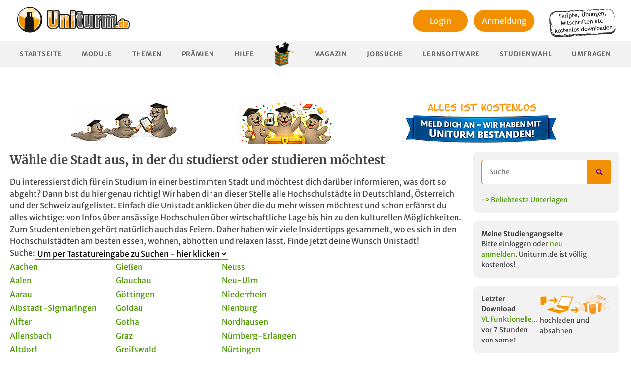

--- FILE ---
content_type: text/html; charset=utf-8
request_url: https://www.uniturm.de/studieren
body_size: 13719
content:
<!DOCTYPE html><html
lang="de"><head><title>
Alle Hochschulstandorte für angehende Studenten
</title><meta
name="description" content=""/><meta
name="keywords" content=""/><meta
name="author" content="uniturm"/><meta
charset="utf-8"><meta
name="verify-v1" content="Hfw7XCLl+OjNQ+xSU5eZLGNo61+rvbxcbRtWkaQ3JMU="/><meta
http-equiv="X-UA-Compatible" content="IE=edge"><meta
name="agd-partner-manual-verification"/><meta
name="viewport" content="width=device-width, initial-scale=1"><link
href="/favicon.ico" rel="icon" type="image/x-icon"/><link
rel="stylesheet" type="text/css" media="screen,print"
href="https://static.uniturm.de/css/reset.css"/><link
rel="stylesheet" type="text/css" media="screen,print"
href="https://static.uniturm.de/css/normalize.css"/><link
rel="stylesheet" type="text/css" media="screen,print"
href="https://static.uniturm.de/css/uniturm.min.css?9"/><link
rel="stylesheet" type="text/css" media="screen,print"
href="https://static.uniturm.de/css/tables.css?5"/><link
rel="stylesheet" type="text/css" media="screen,print"
href="https://static.uniturm.de/css/treecrumbs.css"/><link
rel="stylesheet" type="text/css" media="screen,print"
href="https://static.uniturm.de/css/editor_presets.css"/><link
rel="stylesheet" href="https://static.uniturm.de/css/responsive.css?7"><link
rel="stylesheet" type="text/css" media="screen,print"
href="https://static.uniturm.de/css/vouchers.css"/><meta
property="og:image" content="https://static.uniturm.de/images/uniturm-logo-fb.jpg"/><meta
property="og:image:width" content="50"/><meta
property="og:image:height" content="15"/><meta
property="og:image:type" content="image/png"/><meta
property="og:description" content=""/><meta
property="og:title" content="Alle Hochschulstandorte für angehende Studenten"/><meta
property="og:type" content="website"/><meta
property="fb:app_id" content="332998863714"/> <script src="https://static.uniturm.de/js/cookies.js" defer></script> <script src="https://static.uniturm.de/js/js.cookie.min.js" defer></script> <style>input[type="search"]::-webkit-search-cancel-button {
            -webkit-appearance: searchfield-cancel-button !important;
        }</style> <script>var URLBASE = 'https://www.uniturm.de';
        var SRCURLBASE = 'https://static.uniturm.de';

        var globalUserId = null;
        var cookielaw = false;
        var admin = false;

        
        
        </script>  <script type='text/javascript'>var OA_zones = {
                'zone_2_1': 2,
                'zone_26_1': 26,
                'zone_26_2': 26,
                'zone_26_3': 26,
                'zone_28_1': 28,
                'zone_29_1': 29,
                'zone_29_2': 29,
                'zone_29_3': 29,
                'zone_32_1': 32,
                'zone_33_1': 33,
                'zone_37_1': 37,
                'zone_38_1': 38,
            };

            
            
            </script> <script type='text/javascript'
                src='https://bigbucks.uniturm.de/www/delivery/spcjs.php?id=2&block=1&gender=&study_path_tags=&bundesland=&location=&studypath_semester=&forum_name=&faculty_name=&document_tags=&mobile=0'
        ></script>  <script src="https://static.uniturm.de/js/responsive.js?1"></script>   <script type="text/javascript">var Ads_BA_ADIDsite = "uniturm.de";
                var Ads_BA_ADIDsection = "rotation" // "test" für dev;
                var Ads_BA_cmp_active = 1;
                var Ads_BA_keyword = "";</script> <script type="text/javascript" src="https://storage.googleapis.com/ba_utils/unit.js"></script> <script type="text/javascript" src="https://securepubads.g.doubleclick.net/tag/js/gpt.js" async></script>  <script>setTimeout(function () {
                    __tcfapi('addEventListener', 2, function (tcData, success) {
                        if (success && tcData.eventStatus === 'useractioncomplete') {
                            __tcfapi('removeEventListener', 2, function (success) {
                            }, tcData.listenerId);

                            location.reload();
                        }
                    });
                }, 500);</script> <style>#colorbox {
            left: calc(50% - 250px) !important;
        }</style></head><body
class=""><script type="text/javascript">function trackMatomo($, userId) {
        var _paq = window._paq = window._paq || [];
        var u = "https://matomo.pharetis.net/";

        _paq.push(["disableCookies"]);
        _paq.push(['setTrackerUrl', u + 'matomo.php']);
        _paq.push(['setSiteId', '22']);
        _paq.push(['appendToTrackingUrl', 'bots=1']);
        _paq.push(['enableLinkTracking']);
        _paq.push(['setCustomDimension', 1, !!userId]);
        _paq.push(['setUserId', userId]);
        _paq.push(['setCustomDimension', 2, $("#adserver").length === 0 ? 'Blocked' : 'Not Blocked']);
        _paq.push(['trackPageView']);
        _paq.push(['trackVisibleContentImpressions']);
        _paq.push(['setDownloadClasses', "StartDownload"]);

        var landingRegex = new RegExp('\/download\/landingpage\/[0-9]+');
        var landingInfoRegex = new RegExp('\/download\/landingpageinfo\/[0-9]+');
        var searchSubjectRegex = new RegExp('\/suche\/faecher');
        var searchDocumentRegex = new RegExp('\/suche\/unterlagen');
        var searchPostingRegex = new RegExp('\/suche\/beitraege');
        var searchUserRegex = new RegExp('\/suche\/user');
        var searchNewsRegex = new RegExp('\/suche\/news');
        var searchRecentSubjectRegex = new RegExp('\/faecher\/neues$');
        var searchRecentStudpathRegex = new RegExp('\/studiengaenge.*\/neues$');
        var searchTagRegex = new RegExp('\/unterlagen\/[a-z-]+-[0-9]+');
        var searchTagIndexRegex = new RegExp('^\/unterlagen$');
        var params = new URLSearchParams(window.location.search);

        if (landingRegex.test(window.location.pathname)) {
            _paq.push(['setCustomUrl', window.location.origin + '/download/landingpage']);
        }

        if (landingInfoRegex.test(window.location.pathname)) {
            _paq.push(['setCustomUrl', window.location.origin + '/download/landingpageinfo']);
        }

        if (searchSubjectRegex.test(window.location.pathname)) {
            if (params.get('q')) {
                _paq.push(['trackSiteSearch', params.get('q'), 'subject', false]);
            }
        }

        if (searchDocumentRegex.test(window.location.pathname)) {
            if (params.get('q')) {
                _paq.push(['trackSiteSearch', params.get('q'), 'documents', false]);
            }
        }

        if (searchPostingRegex.test(window.location.pathname)) {
            if (params.get('q')) {
                _paq.push(['trackSiteSearch', params.get('q'), 'posting', false]);
            }
        }

        if (searchUserRegex.test(window.location.pathname)) {
            if (params.get('q')) {
                _paq.push(['trackSiteSearch', params.get('q'), 'user', false]);
            }
        }

        if (searchNewsRegex.test(window.location.pathname)) {
            if (params.get('q')) {
                _paq.push(['trackSiteSearch', params.get('q'), 'news', false]);
            }
        }

        if (searchTagRegex.test(window.location.pathname)) {
            if (params.get('search')) {
                _paq.push(['trackSiteSearch', params.get('search'), 'tag', false]);
            }
        }

        var d = document, g = d.createElement('script'), s = d.getElementsByTagName('script')[0];

        g.async = true;
        g.src = u + 'matomo.js';
        s.parentNode.insertBefore(g, s);


        g.onload = function () {
            var tracker = Matomo.getTracker(u + 'matomo.php', 22);
            tracker.trackEvent('Ads', 'adsLibLoaded', window.adloaded);

            var gh = document.querySelectorAll('a[href^="https://t.gohiring.com"]');

            if (gh && gh.length) {
                var frame = document.querySelector('#gohiring');
                var intern = frame.contentWindow.document.body.querySelectorAll('a[href^="https://t.gohiring.com"]');
                var addList = function (element) {
                    element.addEventListener('click', function (event) {
                        tracker.trackEvent('Jobboard', 'Gohiring Link Click', element.getAttribute('href'));
                    });
                }

                gh.forEach(addList);
                intern.forEach(addList);
            }

            var ele404 = document.querySelector('.searchform-404');

            if (ele404) {
                ele404.addEventListener('submit', function (event) {
                    var input2 = ele404.querySelector('input[type="search"]');

                    if (input2.value) {
                        tracker.trackSiteSearch(input2.value, '404', false);
                    }
                });
            }

            var snipped = document.querySelector('.searchform-snipped');

            if (snipped) {
                snipped.addEventListener('submit', function (event) {
                    var input = snipped.querySelector('input[type="search"]');

                    if (input.value) {
                        tracker.trackSiteSearch(input.value, 'snipped', false);
                    }
                });
            }

            if (searchRecentSubjectRegex.test(window.location.pathname)) {
                var ele2 = document.querySelector('#query');
                var timer2 = null;

                ele2
                    .addEventListener('keyup', function (event) {
                        clearTimeout(timer2);

                        timer2 = setTimeout(function () {
                            if (event.target.value) {
                                tracker.trackSiteSearch(event.target.value, 'subject-recent', false);
                            }
                        }, 500);
                    });
            }

            if (searchRecentStudpathRegex.test(window.location.pathname)) {
                var ele3 = document.querySelector('#query');
                var timer3 = null;

                ele3
                    .addEventListener('keyup', function (event) {
                        clearTimeout(timer3);

                        timer3 = setTimeout(function () {
                            if (event.target.value) {
                                tracker.trackSiteSearch(event.target.value, 'studypath-recent', false);
                            }
                        }, 500);
                    });
            }

            if (searchTagIndexRegex.test(window.location.pathname)) {
                var form = document.querySelector('#searchform');
                var tagbox = document.querySelector('#Taglist');

                form
                    .addEventListener('submit', function (event) {
                        var input = form.querySelector('#q');

                        if (input.value) {
                            tracker.trackSiteSearch(input.value, 'tag-index', false);
                        }
                    });


                tagbox.selectize.on('change', function (value) {
                    if (value) {
                        var tag;
                        var options = tagbox.selectize.options;

                        for (var id in options) {
                            if (options[id].value == value) {
                                tag = options[id];
                            }
                        }

                        if (tag) {
                            tracker.trackSiteSearch(tag.text, 'tag-index-combobox', false);
                        }
                    }
                });
            }
        }
    }</script><div
id="container" class="loggedOut">
<div
id="headBanner" class="ad-banner" style="position:relative">
<div
class="banner-row">
<a
href="https://www.uniturm.de/unterlagen" class="banner b1"><img
src="https://static.uniturm.de/downloads/bilder/banner/robbe-unterlagen-weitergeben.png" alt="Unterlagen weitergeben"></a>
<a
href="https://www.uniturm.de/punkte/praemien" class="banner b2"><img
src="https://static.uniturm.de/downloads/bilder/banner/robbe-abschluss-ohne-banner.png" alt="Wir haben unseren Abschluss"></a>
<a
href="https://www.uniturm.de" class="banner b3"><img
src="https://static.uniturm.de/downloads/bilder/banner/meld-dich-an-banner.png" alt="Wir haben unseren Abschluss - Banner"></a></div>
<div
class="ba_bs_cls_fix"><div
id="Ads_BA_BS" style="position:relative;">
</div></div></div>
<div
id="pageContainer"><div
id="page-cityIndex" class="MainBody "><header
id="header"><div><div
id="uniturmRay2">
<a
href="https://www.uniturm.de">
<img
src="https://static.uniturm.de/images/styles/uniturm/uniturm-logo.png"
width="257" height="80" alt="Uniturm Logo"/></a></div><div
class="HeaderRight" style="width: auto">
<div
class="loginArea"><div><div
class="LoginBoxListener loginButton">
<a
href="/login" style="color:black;">
Login
</a></div></div><div
style="margin-top: 5px;">
<a
href="/register"><div
class="loginButton">
Anmeldung</div>
</a></div></div></div>
<img
class="infoPlate" style="float: right;margin-top: 10px;margin-right: 10px"
src="https://static.uniturm.de/downloads/bilder/note.png" width="140"
height="60" alt="Skripte, Klausuren und Mitschriften kostenlos downloaden"/>
<div
class="clear"></div></div><nav><ul
id="menu"><li
 >
<a
href="/">Startseite</a></li><li
 >
<a
class="PopUpLink" href="/faecher">Module</a></li><li
 >
<a
href="/forum">Themen</a></li><li
>
<a
href="/punkte/praemien">Prämien</a></li><li
 >
<a
href="/help">Hilfe</a></li><li
class="Dividor"></li><li
>
<a
href="/magazin">Magazin</a></li><li
>
<a
href="/jobsuche">Jobsuche</a></li><li
 >
<a
href="/lernsoftware">Lernsoftware</a></li><li
>
<a
href="/studienwahl">Studienwahl</a></li><li
>
<a
href="/umfragen">Umfragen</a></li></ul></nav></header><div
id="content"><main
id="mainContent">
<a
id="head"></a><style>.CityListe ul {
        float: left;
        width: 215px;
        line-height: 1.8;
    }

    .CityListe div.Clear {
        float: none;
        clear: left;
    }</style><div
class="content-container"><h1>Wähle die Stadt aus, in der du studierst oder studieren möchtest</h1><p>
Du interessierst dich für ein Studium in einer bestimmten Stadt und möchtest dich darüber informieren, was
dort so abgeht? Dann bist du hier genau richtig! Wir haben dir an dieser Stelle alle Hochschulstädte in
Deutschland, Österreich und der Schweiz aufgelistet. Einfach die Unistadt anklicken über die du mehr wissen
möchtest und schon erfährst du alles wichtige: von Infos über ansässige Hochschulen über wirtschaftliche
Lage bis hin zu den kulturellen Möglichkeiten. Zum Studentenleben gehört natürlich auch das Feiern. Daher
haben wir viele Insidertipps gesammelt, wo es sich in den Hochschulstädten am besten essen, wohnen, abhotten
und relaxen lässt. Finde jetzt deine Wunsch Unistadt!</p><div>
<label>Suche:</label><select
class="Autocomplete" name="cities" id="Cities"><option
value="default">Um per Tastatureingabe zu Suchen - hier klicken</option><option
value="new">Suche</option><option
value="66" rel="aachen" label="Aachen">
Aachen</option>
<option
value="67" rel="aalen" label="Aalen">
Aalen</option>
<option
value="201" rel="aarau" label="Aarau">
Aarau</option>
<option
value="68" rel="albstadt_sigmaringen" label="Albstadt-Sigmaringen">
Albstadt-Sigmaringen</option>
<option
value="183" rel="alfter" label="Alfter">
Alfter</option>
<option
value="267" rel="allensbach" label="Allensbach">
Allensbach</option>
<option
value="216" rel="altdorf" label="Altdorf">
Altdorf</option>
<option
value="184" rel="altenholz" label="Altenholz">
Altenholz</option>
<option
value="69" rel="amberg_weiden" label="Amberg-Weiden">
Amberg-Weiden</option>
<option
value="157" rel="anhalt" label="Bernburg-Köthen-Dessau (Anhalt)">
Bernburg-Köthen-Dessau (Anhalt)</option>
<option
value="70" rel="ansbach" label="Ansbach">
Ansbach</option>
<option
value="71" rel="arnsberg" label="Arnsberg">
Arnsberg</option>
<option
value="186" rel="arnstadt" label="Arnstadt">
Arnstadt</option>
<option
value="72" rel="aschaffenburg" label="Aschaffenburg">
Aschaffenburg</option>
<option
value="187" rel="aschersleben" label="Aschersleben">
Aschersleben</option>
<option
value="73" rel="augsburg" label="Augsburg">
Augsburg</option>
<option
value="243" rel="baden" label="Baden">
Baden</option>
<option
value="233" rel="bad-gleichenberg" label="Bad-Gleichenberg">
Bad-Gleichenberg</option>
<option
value="83" rel="badhersfeld" label="Bad Hersfeld">
Bad Hersfeld</option>
<option
value="84" rel="bad_homburg" label="Bad Homburg">
Bad Homburg</option>
<option
value="189" rel="bad_mergentheim" label="Bad Mergentheim">
Bad Mergentheim</option>
<option
value="85" rel="badwildungen" label="Bad Wildungen">
Bad Wildungen</option>
<option
value="74" rel="bamberg" label="Bamberg">
Bamberg</option>
<option
value="205" rel="basel" label="Basel">
Basel</option>
<option
value="86" rel="bautzen" label="Bautzen">
Bautzen</option>
<option
value="87" rel="bayreuth" label="Bayreuth">
Bayreuth</option>
<option
value="75" rel="bergischgladbach" label="Bergisch Gladbach">
Bergisch Gladbach</option>
<option
value="1" rel="berlin" label="Berlin">
Berlin</option>
<option
value="206" rel="bern" label="Bern">
Bern</option>
<option
value="88" rel="biberach" label="Biberach">
Biberach</option>
<option
value="4" rel="bielefeld" label="Bielefeld">
Bielefeld</option>
<option
value="76" rel="bingen" label="Bingen">
Bingen</option>
<option
value="249" rel="bocholt" label="Bocholt">
Bocholt</option>
<option
value="89" rel="bochum" label="Bochum">
Bochum</option>
<option
value="90" rel="boenen" label="Bönen">
Bönen</option>
<option
value="91" rel="bonn" label="Bonn">
Bonn</option>
<option
value="92" rel="brandenburg" label="Brandenburg">
Brandenburg</option>
<option
value="2" rel="braunschweig" label="Braunschweig">
Braunschweig</option>
<option
value="256" rel="breitenbrunn" label="Breitenbrunn">
Breitenbrunn</option>
<option
value="93" rel="bremen" label="Bremen">
Bremen</option>
<option
value="94" rel="bremerhaven" label="Bremerhaven">
Bremerhaven</option>
<option
value="217" rel="brig" label="Brig">
Brig</option>
<option
value="95" rel="bruchsal" label="Bruchsal">
Bruchsal</option>
<option
value="162" rel="bruehl" label="Brühl">
Brühl</option>
<option
value="202" rel="brugg" label="Brugg">
Brugg</option>
<option
value="251" rel="calw" label="Calw">
Calw</option>
<option
value="96" rel="celle" label="Celle">
Celle</option>
<option
value="97" rel="chemnitz" label="Chemnitz">
Chemnitz</option>
<option
value="208" rel="chur" label="Chur">
Chur</option>
<option
value="98" rel="clausthal" label="Clausthal">
Clausthal</option>
<option
value="99" rel="coburg" label="Coburg">
Coburg</option>
<option
value="100" rel="cottbus" label="Cottbus">
Cottbus</option>
<option
value="101" rel="darmstadt" label="Darmstadt">
Darmstadt</option>
<option
value="102" rel="deggendorf" label="Deggendorf">
Deggendorf</option>
<option
value="173" rel="detmold" label="Detmold">
Detmold</option>
<option
value="221" rel="dornbirn" label="Dornbirn">
Dornbirn</option>
<option
value="103" rel="dortmund" label="Dortmund">
Dortmund</option>
<option
value="104" rel="dresden" label="Dresden">
Dresden</option>
<option
value="105" rel="duesseldorf" label="Düsseldorf">
Düsseldorf</option>
<option
value="160" rel="duisburg_essen" label="Duisburg-Essen">
Duisburg-Essen</option>
<option
value="107" rel="eberswalde" label="Eberswalde">
Eberswalde</option>
<option
value="182" rel="eisenach" label="Eisenach">
Eisenach</option>
<option
value="244" rel="eisenstadt" label="Eisenstadt">
Eisenstadt</option>
<option
value="108" rel="elmshorn" label="Elmshorn">
Elmshorn</option>
<option
value="255" rel="elsfleth" label="Elsfleth">
Elsfleth</option>
<option
value="196" rel="emden" label="Emden">
Emden</option>
<option
value="181" rel="erding" label="Erding">
Erding</option>
<option
value="109" rel="erfurt" label="Erfurt">
Erfurt</option>
<option
value="111" rel="esslingen" label="Esslingen">
Esslingen</option>
<option
value="222" rel="feldkirch" label="Feldkirch">
Feldkirch</option>
<option
value="228" rel="feldkirchen" label="Feldkirchen">
Feldkirchen</option>
<option
value="112" rel="flensburg" label="Flensburg">
Flensburg</option>
<option
value="113" rel="frankenbergeder" label="Frankenberg">
Frankenberg</option>
<option
value="114" rel="frankfurtmain" label="Frankfurt am Main">
Frankfurt am Main</option>
<option
value="77" rel="frankfurtoder" label="Frankfurt (Oder)">
Frankfurt (Oder)</option>
<option
value="161" rel="freiberg" label="Freiberg">
Freiberg</option>
<option
value="115" rel="freiburg_breisgau" label="Freiburg im Breisgau">
Freiburg im Breisgau</option>
<option
value="207" rel="freiburg-im-uechtland" label="Freiburg im Üechtland">
Freiburg im Üechtland</option>
<option
value="191" rel="freising" label="Freising - Triesdorf">
Freising - Triesdorf</option>
<option
value="116" rel="friedberg" label="Friedberg">
Friedberg</option>
<option
value="117" rel="friedensau" label="Friedensau">
Friedensau</option>
<option
value="118" rel="fulda" label="Fulda">
Fulda</option>
<option
value="285" rel="fuerth" label="Fürth">
Fürth</option>
<option
value="119" rel="furtwangen" label="Furtwangen">
Furtwangen</option>
<option
value="120" rel="garmischpartenkirchen" label="Garmisch-Partenkirchen">
Garmisch-Partenkirchen</option>
<option
value="121" rel="gelsenkirchen" label="Gelsenkirchen">
Gelsenkirchen</option>
<option
value="122" rel="gera" label="Gera">
Gera</option>
<option
value="123" rel="giessen" label="Gießen">
Gießen</option>
<option
value="253" rel="glauchau" label="Glauchau">
Glauchau</option>
<option
value="125" rel="goettingen" label="Göttingen">
Göttingen</option>
<option
value="211" rel="goldau" label="Goldau">
Goldau</option>
<option
value="124" rel="gotha" label="Gotha">
Gotha</option>
<option
value="232" rel="graz" label="Graz">
Graz</option>
<option
value="126" rel="greifswald" label="Greifswald">
Greifswald</option>
<option
value="167" rel="guestrow" label="Güstrow">
Güstrow</option>
<option
value="127" rel="guetersloh" label="Gütersloh">
Gütersloh</option>
<option
value="128" rel="hachenburg" label="Hachenburg">
Hachenburg</option>
<option
value="129" rel="hagen" label="Hagen">
Hagen</option>
<option
value="239" rel="hagenberg" label="Hagenberg">
Hagenberg</option>
<option
value="225" rel="hall" label="Hall">
Hall</option>
<option
value="5" rel="halle" label="Halle">
Halle</option>
<option
value="130" rel="hamburg" label="Hamburg">
Hamburg</option>
<option
value="180" rel="hameln" label="Hameln">
Hameln</option>
<option
value="179" rel="hamm" label="Hamm">
Hamm</option>
<option
value="131" rel="hannover" label="Hannover">
Hannover</option>
<option
value="159" rel="heide" label="Heide">
Heide</option>
<option
value="133" rel="heidelberg" label="Heidelberg">
Heidelberg</option>
<option
value="134" rel="heidenheim" label="Heidenheim">
Heidenheim</option>
<option
value="135" rel="heilbronn" label="Heilbronn">
Heilbronn</option>
<option
value="132" rel="heppenheim" label="Heppenheim">
Heppenheim</option>
<option
value="178" rel="herford" label="Herford">
Herford</option>
<option
value="136" rel="hildesheim" label="Hildesheim">
Hildesheim</option>
<option
value="175" rel="hoexter" label="Höxter">
Höxter</option>
<option
value="137" rel="hof" label="Hof">
Hof</option>
<option
value="138" rel="hohenheim" label="Hohenheim (Stuttgart)">
Hohenheim (Stuttgart)</option>
<option
value="139" rel="holzminden" label="Holzminden">
Holzminden</option>
<option
value="140" rel="idaroberstein" label="Idar-Oberstein">
Idar-Oberstein</option>
<option
value="141" rel="idstein" label="Idstein">
Idstein</option>
<option
value="78" rel="ilmenau" label="Ilmenau">
Ilmenau</option>
<option
value="142" rel="ingolstadt" label="Ingolstadt">
Ingolstadt</option>
<option
value="177" rel="ingolstadt_eichstaett" label="Ingolstadt-Eichstätt">
Ingolstadt-Eichstätt</option>
<option
value="223" rel="innsbruck" label="Innsbruck">
Innsbruck</option>
<option
value="143" rel="iserlohn" label="Iserlohn">
Iserlohn</option>
<option
value="194" rel="isny" label="Isny">
Isny</option>
<option
value="79" rel="jena" label="Jena">
Jena</option>
<option
value="80" rel="kaiserslautern" label="Kaiserslautern">
Kaiserslautern</option>
<option
value="200" rel="kamp_lintfort" label="Kamp-Lintfort">
Kamp-Lintfort</option>
<option
value="234" rel="kapfenberg" label="Kapfenberg">
Kapfenberg</option>
<option
value="144" rel="karlsruhe" label="Karlsruhe">
Karlsruhe</option>
<option
value="81" rel="kassel" label="Kassel">
Kassel</option>
<option
value="145" rel="kempten" label="Kempten">
Kempten</option>
<option
value="146" rel="kiel" label="Kiel">
Kiel</option>
<option
value="229" rel="klagenfurt" label="Klagenfurt">
Klagenfurt</option>
<option
value="199" rel="kleve" label="Kleve">
Kleve</option>
<option
value="147" rel="koblenz" label="Koblenz-Landau">
Koblenz-Landau</option>
<option
value="148" rel="koeln" label="Köln">
Köln</option>
<option
value="82" rel="konstanz" label="Konstanz">
Konstanz</option>
<option
value="149" rel="krefeld" label="Krefeld">
Krefeld</option>
<option
value="240" rel="krems" label="Krems ">
Krems </option>
<option
value="215" rel="kreuzlingen" label="Kreuzlingen">
Kreuzlingen</option>
<option
value="224" rel="kufstein" label="Kufstein">
Kufstein</option>
<option
value="286" rel="landeck" label="Landeck">
Landeck</option>
<option
value="150" rel="landshut" label="Landshut">
Landshut</option>
<option
value="151" rel="leer" label="Leer">
Leer</option>
<option
value="6" rel="leipzig" label="Leipzig">
Leipzig</option>
<option
value="174" rel="lemgo" label="Lemgo">
Lemgo</option>
<option
value="235" rel="leoben" label="Leoben">
Leoben</option>
<option
value="204" rel="liestal" label="Liestal">
Liestal</option>
<option
value="152" rel="lindau" label="Lindau">
Lindau</option>
<option
value="236" rel="linz" label="Linz">
Linz</option>
<option
value="153" rel="lippstadt" label="Lippstadt">
Lippstadt</option>
<option
value="154" rel="loerrach" label="Lörrach">
Lörrach</option>
<option
value="155" rel="ludwigsburg" label="Ludwigsburg">
Ludwigsburg</option>
<option
value="9" rel="ludwigshafen" label="Ludwigshafen">
Ludwigshafen</option>
<option
value="8" rel="luebeck" label="Lübeck">
Lübeck</option>
<option
value="10" rel="lueneburg" label="Lüneburg">
Lüneburg</option>
<option
value="209" rel="luzern" label="Luzern">
Luzern</option>
<option
value="11" rel="magdeburg" label="Magdeburg">
Magdeburg</option>
<option
value="12" rel="mainz" label="Mainz">
Mainz</option>
<option
value="13" rel="mannheim" label="Mannheim">
Mannheim</option>
<option
value="14" rel="marburg" label="Marburg">
Marburg</option>
<option
value="269" rel="marl" label="Marl">
Marl</option>
<option
value="15" rel="mayen" label="Mayen">
Mayen</option>
<option
value="172" rel="meiningen" label="Meiningen">
Meiningen</option>
<option
value="16" rel="meissen" label="Meißen">
Meißen</option>
<option
value="17" rel="merseburg" label="Merseburg">
Merseburg</option>
<option
value="164" rel="meschede" label="Meschede">
Meschede</option>
<option
value="18" rel="mittweida" label="Mittweida">
Mittweida</option>
<option
value="176" rel="moenchengladbach" label="Mönchengladbach">
Mönchengladbach</option>
<option
value="188" rel="mosbach" label="Mosbach">
Mosbach</option>
<option
value="248" rel="muelheim_an_der_ruhr" label="Mülheim an der Ruhr">
Mülheim an der Ruhr</option>
<option
value="19" rel="muenchen" label="München">
München</option>
<option
value="158" rel="muenster" label="Münster">
Münster</option>
<option
value="20" rel="neubrandenburg" label="Neubrandenburg">
Neubrandenburg</option>
<option
value="198" rel="neuss" label="Neuss">
Neuss</option>
<option
value="21" rel="neu_ulm" label="Neu-Ulm">
Neu-Ulm</option>
<option
value="22" rel="niederrhein" label="Niederrhein">
Niederrhein</option>
<option
value="171" rel="nienburg" label="Nienburg">
Nienburg</option>
<option
value="23" rel="nordhausen" label="Nordhausen">
Nordhausen</option>
<option
value="24" rel="nuernberg" label="Nürnberg-Erlangen">
Nürnberg-Erlangen</option>
<option
value="25" rel="nuertingen" label="Nürtingen">
Nürtingen</option>
<option
value="26" rel="oberursel" label="Oberursel">
Oberursel</option>
<option
value="170" rel="offenbach" label="Offenbach">
Offenbach</option>
<option
value="27" rel="offenburg" label="Offenburg">
Offenburg</option>
<option
value="28" rel="oldenburg" label="Oldenburg">
Oldenburg</option>
<option
value="29" rel="osnabrueck" label="Osnabrück">
Osnabrück</option>
<option
value="3" rel="paderborn" label="Paderborn">
Paderborn</option>
<option
value="30" rel="passau" label="Passau">
Passau</option>
<option
value="31" rel="pforzheim" label="Pforzheim">
Pforzheim</option>
<option
value="245" rel="pinkafeld" label="Pinkafeld">
Pinkafeld</option>
<option
value="193" rel="pirmasens" label="Pirmasens">
Pirmasens</option>
<option
value="169" rel="plauen" label="Plauen">
Plauen</option>
<option
value="32" rel="potsdam" label="Potsdam">
Potsdam</option>
<option
value="168" rel="ravensburg_friedrichshafen_weingarten" label="Ravensburg-Friedrichshafen-Weingarten">
Ravensburg-Friedrichshafen-Weingarten</option>
<option
value="33" rel="regensburg" label="Regensburg">
Regensburg</option>
<option
value="185" rel="reinfeld" label="Reinfeld">
Reinfeld</option>
<option
value="34" rel="reutlingen" label="Reutlingen">
Reutlingen</option>
<option
value="258" rel="rheinbach" label="Rheinbach">
Rheinbach</option>
<option
value="250" rel="rheine" label="Rheine">
Rheine</option>
<option
value="35" rel="riedlingen" label="Riedlingen">
Riedlingen</option>
<option
value="36" rel="riesa" label="Riesa">
Riesa</option>
<option
value="214" rel="rorschach" label="Rorschach">
Rorschach</option>
<option
value="37" rel="rosenheim" label="Rosenheim">
Rosenheim</option>
<option
value="38" rel="rostock" label="Rostock">
Rostock</option>
<option
value="39" rel="rottenburg" label="Rottenburg">
Rottenburg</option>
<option
value="40" rel="saarbruecken" label="Saarbrücken">
Saarbrücken</option>
<option
value="218" rel="saint-maurice" label="Saint-Maurice VS">
Saint-Maurice VS</option>
<option
value="226" rel="salzburg" label="Salzburg">
Salzburg</option>
<option
value="252" rel="salzgitter" label="Salzgitter">
Salzgitter</option>
<option
value="213" rel="sankt-gallen" label="Sankt-Gallen">
Sankt-Gallen</option>
<option
value="242" rel="sankt-poelten" label="Sankt-Pölten">
Sankt-Pölten</option>
<option
value="210" rel="schaffhausen" label="Schaffhausen">
Schaffhausen</option>
<option
value="190" rel="schmalkalden" label="Schmalkalden">
Schmalkalden</option>
<option
value="41" rel="schwaebisch_gmuend" label="Schwäbisch Gmünd">
Schwäbisch Gmünd</option>
<option
value="42" rel="schwaebisch_hall" label="Schwäbisch Hall">
Schwäbisch Hall</option>
<option
value="195" rel="schweinfurt" label="Schweinfurt">
Schweinfurt</option>
<option
value="166" rel="schwerin" label="Schwerin">
Schwerin</option>
<option
value="43" rel="schwetzingen" label="Schwetzingen">
Schwetzingen</option>
<option
value="227" rel="seekirchen_am_wallersee" label="Seekirchen-am-Wallersee">
Seekirchen-am-Wallersee</option>
<option
value="156" rel="senftenberg" label="Senftenberg">
Senftenberg</option>
<option
value="44" rel="siegen" label="Siegen">
Siegen</option>
<option
value="165" rel="soest" label="Soest">
Soest</option>
<option
value="212" rel="solothurn" label="Solothurn">
Solothurn</option>
<option
value="45" rel="speyer" label="Speyer">
Speyer</option>
<option
value="230" rel="spittal-an-der-drau" label="Spittal-an-der-Drau">
Spittal-an-der-Drau</option>
<option
value="257" rel="st-augustin" label="St. Augustin">
St. Augustin</option>
<option
value="237" rel="steyr" label="Steyr">
Steyr</option>
<option
value="46" rel="stralsund" label="Stralsund">
Stralsund</option>
<option
value="47" rel="stuttgart" label="Stuttgart">
Stuttgart</option>
<option
value="48" rel="trier" label="Trier">
Trier</option>
<option
value="49" rel="trossingen" label="Trossingen">
Trossingen</option>
<option
value="50" rel="tuebingen" label="Tübingen">
Tübingen</option>
<option
value="51" rel="ulm" label="Ulm">
Ulm</option>
<option
value="52" rel="vallendar" label="Vallendar">
Vallendar</option>
<option
value="53" rel="vechta" label="Vechta">
Vechta</option>
<option
value="231" rel="villach" label="Villach">
Villach</option>
<option
value="54" rel="villingen_schwenningen" label="Villingen-Schwenningen">
Villingen-Schwenningen</option>
<option
value="55" rel="wedel" label="Wedel">
Wedel</option>
<option
value="56" rel="weihenstephan" label="Weihenstephan">
Weihenstephan</option>
<option
value="57" rel="weimar" label="Weimar">
Weimar</option>
<option
value="238" rel="wels" label="Wels">
Wels</option>
<option
value="192" rel="wernigerode" label="Wernigerode">
Wernigerode</option>
<option
value="270" rel="wesel" label="Wesel">
Wesel</option>
<option
value="197" rel="wetzlar" label="Wetzlar">
Wetzlar</option>
<option
value="246" rel="wien" label="Wien">
Wien</option>
<option
value="241" rel="wiener-neustadt" label="Wiener Neustadt">
Wiener Neustadt</option>
<option
value="58" rel="wiesbaden" label="Wiesbaden">
Wiesbaden</option>
<option
value="59" rel="wildau" label="Wildau">
Wildau</option>
<option
value="254" rel="wilhelmshaven" label="Wilhelmshaven">
Wilhelmshaven</option>
<option
value="60" rel="wismar" label="Wismar">
Wismar</option>
<option
value="163" rel="witten_herdecke" label="Witten/Herdecke">
Witten/Herdecke</option>
<option
value="272" rel="wolfenbuettel" label="Wolfenbüttel">
Wolfenbüttel</option>
<option
value="247" rel="wolfsburg" label="Wolfsburg">
Wolfsburg</option>
<option
value="61" rel="worms" label="Worms">
Worms</option>
<option
value="63" rel="wuerzburg" label="Würzburg">
Würzburg</option>
<option
value="62" rel="wuppertal" label="Wuppertal">
Wuppertal</option>
<option
value="64" rel="zittau" label="Zittau">
Zittau</option>
<option
value="203" rel="zofingen" label="Zofingen">
Zofingen</option>
<option
value="220" rel="zuerich" label="Zürich">
Zürich</option>
<option
value="219" rel="zug" label="Zug">
Zug</option>
<option
value="65" rel="zwickau" label="Zwickau">
Zwickau</option>
</select></div><div
class="CityListe">
<ul>
<li>
<a
title="Aachen" href="/studieren/aachen">
Aachen
</a></li>
<li>
<a
title="Aalen" href="/studieren/aalen">
Aalen
</a></li>
<li>
<a
title="Aarau" href="/studieren/aarau">
Aarau
</a></li>
<li>
<a
title="Albstadt-Sigmaringen" href="/studieren/albstadt_sigmaringen">
Albstadt-Sigmaringen
</a></li>
<li>
<a
title="Alfter" href="/studieren/alfter">
Alfter
</a></li>
<li>
<a
title="Allensbach" href="/studieren/allensbach">
Allensbach
</a></li>
<li>
<a
title="Altdorf" href="/studieren/altdorf">
Altdorf
</a></li>
<li>
<a
title="Altenholz" href="/studieren/altenholz">
Altenholz
</a></li>
<li>
<a
title="Amberg-Weiden" href="/studieren/amberg_weiden">
Amberg-Weiden
</a></li>
<li>
<a
title="Bernburg-Köthen-Dessau (Anhalt)" href="/studieren/anhalt">
Bernburg-Köthen-Dessau...
</a></li>
<li>
<a
title="Ansbach" href="/studieren/ansbach">
Ansbach
</a></li>
<li>
<a
title="Arnsberg" href="/studieren/arnsberg">
Arnsberg
</a></li>
<li>
<a
title="Arnstadt" href="/studieren/arnstadt">
Arnstadt
</a></li>
<li>
<a
title="Aschaffenburg" href="/studieren/aschaffenburg">
Aschaffenburg
</a></li>
<li>
<a
title="Aschersleben" href="/studieren/aschersleben">
Aschersleben
</a></li>
<li>
<a
title="Augsburg" href="/studieren/augsburg">
Augsburg
</a></li>
<li>
<a
title="Baden" href="/studieren/baden">
Baden
</a></li>
<li>
<a
title="Bad-Gleichenberg" href="/studieren/bad-gleichenberg">
Bad-Gleichenberg
</a></li>
<li>
<a
title="Bad Hersfeld" href="/studieren/badhersfeld">
Bad Hersfeld
</a></li>
<li>
<a
title="Bad Homburg" href="/studieren/bad_homburg">
Bad Homburg
</a></li>
<li>
<a
title="Bad Mergentheim" href="/studieren/bad_mergentheim">
Bad Mergentheim
</a></li>
<li>
<a
title="Bad Wildungen" href="/studieren/badwildungen">
Bad Wildungen
</a></li>
<li>
<a
title="Bamberg" href="/studieren/bamberg">
Bamberg
</a></li>
<li>
<a
title="Basel" href="/studieren/basel">
Basel
</a></li>
<li>
<a
title="Bautzen" href="/studieren/bautzen">
Bautzen
</a></li>
<li>
<a
title="Bayreuth" href="/studieren/bayreuth">
Bayreuth
</a></li>
<li>
<a
title="Bergisch Gladbach" href="/studieren/bergischgladbach">
Bergisch Gladbach
</a></li>
<li>
<a
title="Berlin" href="/studieren/berlin">
Berlin
</a></li>
<li>
<a
title="Bern" href="/studieren/bern">
Bern
</a></li>
<li>
<a
title="Biberach" href="/studieren/biberach">
Biberach
</a></li>
<li>
<a
title="Bielefeld" href="/studieren/bielefeld">
Bielefeld
</a></li>
<li>
<a
title="Bingen" href="/studieren/bingen">
Bingen
</a></li>
<li>
<a
title="Bocholt" href="/studieren/bocholt">
Bocholt
</a></li>
<li>
<a
title="Bochum" href="/studieren/bochum">
Bochum
</a></li>
<li>
<a
title="Bönen" href="/studieren/boenen">
Bönen
</a></li>
<li>
<a
title="Bonn" href="/studieren/bonn">
Bonn
</a></li>
<li>
<a
title="Brandenburg" href="/studieren/brandenburg">
Brandenburg
</a></li>
<li>
<a
title="Braunschweig" href="/studieren/braunschweig">
Braunschweig
</a></li>
<li>
<a
title="Breitenbrunn" href="/studieren/breitenbrunn">
Breitenbrunn
</a></li>
<li>
<a
title="Bremen" href="/studieren/bremen">
Bremen
</a></li>
<li>
<a
title="Bremerhaven" href="/studieren/bremerhaven">
Bremerhaven
</a></li>
<li>
<a
title="Brig" href="/studieren/brig">
Brig
</a></li>
<li>
<a
title="Bruchsal" href="/studieren/bruchsal">
Bruchsal
</a></li>
<li>
<a
title="Brühl" href="/studieren/bruehl">
Brühl
</a></li>
<li>
<a
title="Brugg" href="/studieren/brugg">
Brugg
</a></li>
<li>
<a
title="Calw" href="/studieren/calw">
Calw
</a></li>
<li>
<a
title="Celle" href="/studieren/celle">
Celle
</a></li>
<li>
<a
title="Chemnitz" href="/studieren/chemnitz">
Chemnitz
</a></li>
<li>
<a
title="Chur" href="/studieren/chur">
Chur
</a></li>
<li>
<a
title="Clausthal" href="/studieren/clausthal">
Clausthal
</a></li>
<li>
<a
title="Coburg" href="/studieren/coburg">
Coburg
</a></li>
<li>
<a
title="Cottbus" href="/studieren/cottbus">
Cottbus
</a></li>
<li>
<a
title="Darmstadt" href="/studieren/darmstadt">
Darmstadt
</a></li>
<li>
<a
title="Deggendorf" href="/studieren/deggendorf">
Deggendorf
</a></li>
<li>
<a
title="Detmold" href="/studieren/detmold">
Detmold
</a></li>
<li>
<a
title="Dornbirn" href="/studieren/dornbirn">
Dornbirn
</a></li>
<li>
<a
title="Dortmund" href="/studieren/dortmund">
Dortmund
</a></li>
<li>
<a
title="Dresden" href="/studieren/dresden">
Dresden
</a></li>
<li>
<a
title="Düsseldorf" href="/studieren/duesseldorf">
Düsseldorf
</a></li>
<li>
<a
title="Duisburg-Essen" href="/studieren/duisburg_essen">
Duisburg-Essen
</a></li>
<li>
<a
title="Eberswalde" href="/studieren/eberswalde">
Eberswalde
</a></li>
<li>
<a
title="Eisenach" href="/studieren/eisenach">
Eisenach
</a></li>
<li>
<a
title="Eisenstadt" href="/studieren/eisenstadt">
Eisenstadt
</a></li>
<li>
<a
title="Elmshorn" href="/studieren/elmshorn">
Elmshorn
</a></li>
<li>
<a
title="Elsfleth" href="/studieren/elsfleth">
Elsfleth
</a></li>
<li>
<a
title="Emden" href="/studieren/emden">
Emden
</a></li>
<li>
<a
title="Erding" href="/studieren/erding">
Erding
</a></li>
<li>
<a
title="Erfurt" href="/studieren/erfurt">
Erfurt
</a></li>
<li>
<a
title="Esslingen" href="/studieren/esslingen">
Esslingen
</a></li>
<li>
<a
title="Feldkirch" href="/studieren/feldkirch">
Feldkirch
</a></li>
<li>
<a
title="Feldkirchen" href="/studieren/feldkirchen">
Feldkirchen
</a></li>
<li>
<a
title="Flensburg" href="/studieren/flensburg">
Flensburg
</a></li>
<li>
<a
title="Frankenberg" href="/studieren/frankenbergeder">
Frankenberg
</a></li>
<li>
<a
title="Frankfurt am Main" href="/studieren/frankfurtmain">
Frankfurt am Main
</a></li>
<li>
<a
title="Frankfurt (Oder)" href="/studieren/frankfurtoder">
Frankfurt (Oder)
</a></li>
<li>
<a
title="Freiberg" href="/studieren/freiberg">
Freiberg
</a></li>
<li>
<a
title="Freiburg im Breisgau" href="/studieren/freiburg_breisgau">
Freiburg im Breisgau
</a></li>
<li>
<a
title="Freiburg im Üechtland" href="/studieren/freiburg-im-uechtland">
Freiburg im Üechtland
</a></li>
<li>
<a
title="Freising - Triesdorf" href="/studieren/freising">
Freising - Triesdorf
</a></li>
<li>
<a
title="Friedberg" href="/studieren/friedberg">
Friedberg
</a></li>
<li>
<a
title="Friedensau" href="/studieren/friedensau">
Friedensau
</a></li>
<li>
<a
title="Fulda" href="/studieren/fulda">
Fulda
</a></li>
<li>
<a
title="Fürth" href="/studieren/fuerth">
Fürth
</a></li>
<li>
<a
title="Furtwangen" href="/studieren/furtwangen">
Furtwangen
</a></li>
<li>
<a
title="Garmisch-Partenkirchen" href="/studieren/garmischpartenkirchen">
Garmisch-Partenkirchen
</a></li>
<li>
<a
title="Gelsenkirchen" href="/studieren/gelsenkirchen">
Gelsenkirchen
</a></li>
<li>
<a
title="Gera" href="/studieren/gera">
Gera
</a></li>
</ul>
<ul>
<li>
<a
title="Gießen" href="/studieren/giessen">
Gießen
</a></li>
<li>
<a
title="Glauchau" href="/studieren/glauchau">
Glauchau
</a></li>
<li>
<a
title="Göttingen" href="/studieren/goettingen">
Göttingen
</a></li>
<li>
<a
title="Goldau" href="/studieren/goldau">
Goldau
</a></li>
<li>
<a
title="Gotha" href="/studieren/gotha">
Gotha
</a></li>
<li>
<a
title="Graz" href="/studieren/graz">
Graz
</a></li>
<li>
<a
title="Greifswald" href="/studieren/greifswald">
Greifswald
</a></li>
<li>
<a
title="Güstrow" href="/studieren/guestrow">
Güstrow
</a></li>
<li>
<a
title="Gütersloh" href="/studieren/guetersloh">
Gütersloh
</a></li>
<li>
<a
title="Hachenburg" href="/studieren/hachenburg">
Hachenburg
</a></li>
<li>
<a
title="Hagen" href="/studieren/hagen">
Hagen
</a></li>
<li>
<a
title="Hagenberg" href="/studieren/hagenberg">
Hagenberg
</a></li>
<li>
<a
title="Hall" href="/studieren/hall">
Hall
</a></li>
<li>
<a
title="Halle" href="/studieren/halle">
Halle
</a></li>
<li>
<a
title="Hamburg" href="/studieren/hamburg">
Hamburg
</a></li>
<li>
<a
title="Hameln" href="/studieren/hameln">
Hameln
</a></li>
<li>
<a
title="Hamm" href="/studieren/hamm">
Hamm
</a></li>
<li>
<a
title="Hannover" href="/studieren/hannover">
Hannover
</a></li>
<li>
<a
title="Heide" href="/studieren/heide">
Heide
</a></li>
<li>
<a
title="Heidelberg" href="/studieren/heidelberg">
Heidelberg
</a></li>
<li>
<a
title="Heidenheim" href="/studieren/heidenheim">
Heidenheim
</a></li>
<li>
<a
title="Heilbronn" href="/studieren/heilbronn">
Heilbronn
</a></li>
<li>
<a
title="Heppenheim" href="/studieren/heppenheim">
Heppenheim
</a></li>
<li>
<a
title="Herford" href="/studieren/herford">
Herford
</a></li>
<li>
<a
title="Hildesheim" href="/studieren/hildesheim">
Hildesheim
</a></li>
<li>
<a
title="Höxter" href="/studieren/hoexter">
Höxter
</a></li>
<li>
<a
title="Hof" href="/studieren/hof">
Hof
</a></li>
<li>
<a
title="Hohenheim (Stuttgart)" href="/studieren/hohenheim">
Hohenheim (Stuttgart)
</a></li>
<li>
<a
title="Holzminden" href="/studieren/holzminden">
Holzminden
</a></li>
<li>
<a
title="Idar-Oberstein" href="/studieren/idaroberstein">
Idar-Oberstein
</a></li>
<li>
<a
title="Idstein" href="/studieren/idstein">
Idstein
</a></li>
<li>
<a
title="Ilmenau" href="/studieren/ilmenau">
Ilmenau
</a></li>
<li>
<a
title="Ingolstadt" href="/studieren/ingolstadt">
Ingolstadt
</a></li>
<li>
<a
title="Ingolstadt-Eichstätt" href="/studieren/ingolstadt_eichstaett">
Ingolstadt-Eichstätt
</a></li>
<li>
<a
title="Innsbruck" href="/studieren/innsbruck">
Innsbruck
</a></li>
<li>
<a
title="Iserlohn" href="/studieren/iserlohn">
Iserlohn
</a></li>
<li>
<a
title="Isny" href="/studieren/isny">
Isny
</a></li>
<li>
<a
title="Jena" href="/studieren/jena">
Jena
</a></li>
<li>
<a
title="Kaiserslautern" href="/studieren/kaiserslautern">
Kaiserslautern
</a></li>
<li>
<a
title="Kamp-Lintfort" href="/studieren/kamp_lintfort">
Kamp-Lintfort
</a></li>
<li>
<a
title="Kapfenberg" href="/studieren/kapfenberg">
Kapfenberg
</a></li>
<li>
<a
title="Karlsruhe" href="/studieren/karlsruhe">
Karlsruhe
</a></li>
<li>
<a
title="Kassel" href="/studieren/kassel">
Kassel
</a></li>
<li>
<a
title="Kempten" href="/studieren/kempten">
Kempten
</a></li>
<li>
<a
title="Kiel" href="/studieren/kiel">
Kiel
</a></li>
<li>
<a
title="Klagenfurt" href="/studieren/klagenfurt">
Klagenfurt
</a></li>
<li>
<a
title="Kleve" href="/studieren/kleve">
Kleve
</a></li>
<li>
<a
title="Koblenz-Landau" href="/studieren/koblenz">
Koblenz-Landau
</a></li>
<li>
<a
title="Köln" href="/studieren/koeln">
Köln
</a></li>
<li>
<a
title="Konstanz" href="/studieren/konstanz">
Konstanz
</a></li>
<li>
<a
title="Krefeld" href="/studieren/krefeld">
Krefeld
</a></li>
<li>
<a
title="Krems " href="/studieren/krems">
Krems 
</a></li>
<li>
<a
title="Kreuzlingen" href="/studieren/kreuzlingen">
Kreuzlingen
</a></li>
<li>
<a
title="Kufstein" href="/studieren/kufstein">
Kufstein
</a></li>
<li>
<a
title="Landeck" href="/studieren/landeck">
Landeck
</a></li>
<li>
<a
title="Landshut" href="/studieren/landshut">
Landshut
</a></li>
<li>
<a
title="Leer" href="/studieren/leer">
Leer
</a></li>
<li>
<a
title="Leipzig" href="/studieren/leipzig">
Leipzig
</a></li>
<li>
<a
title="Lemgo" href="/studieren/lemgo">
Lemgo
</a></li>
<li>
<a
title="Leoben" href="/studieren/leoben">
Leoben
</a></li>
<li>
<a
title="Liestal" href="/studieren/liestal">
Liestal
</a></li>
<li>
<a
title="Lindau" href="/studieren/lindau">
Lindau
</a></li>
<li>
<a
title="Linz" href="/studieren/linz">
Linz
</a></li>
<li>
<a
title="Lippstadt" href="/studieren/lippstadt">
Lippstadt
</a></li>
<li>
<a
title="Lörrach" href="/studieren/loerrach">
Lörrach
</a></li>
<li>
<a
title="Ludwigsburg" href="/studieren/ludwigsburg">
Ludwigsburg
</a></li>
<li>
<a
title="Ludwigshafen" href="/studieren/ludwigshafen">
Ludwigshafen
</a></li>
<li>
<a
title="Lübeck" href="/studieren/luebeck">
Lübeck
</a></li>
<li>
<a
title="Lüneburg" href="/studieren/lueneburg">
Lüneburg
</a></li>
<li>
<a
title="Luzern" href="/studieren/luzern">
Luzern
</a></li>
<li>
<a
title="Magdeburg" href="/studieren/magdeburg">
Magdeburg
</a></li>
<li>
<a
title="Mainz" href="/studieren/mainz">
Mainz
</a></li>
<li>
<a
title="Mannheim" href="/studieren/mannheim">
Mannheim
</a></li>
<li>
<a
title="Marburg" href="/studieren/marburg">
Marburg
</a></li>
<li>
<a
title="Marl" href="/studieren/marl">
Marl
</a></li>
<li>
<a
title="Mayen" href="/studieren/mayen">
Mayen
</a></li>
<li>
<a
title="Meiningen" href="/studieren/meiningen">
Meiningen
</a></li>
<li>
<a
title="Meißen" href="/studieren/meissen">
Meißen
</a></li>
<li>
<a
title="Merseburg" href="/studieren/merseburg">
Merseburg
</a></li>
<li>
<a
title="Meschede" href="/studieren/meschede">
Meschede
</a></li>
<li>
<a
title="Mittweida" href="/studieren/mittweida">
Mittweida
</a></li>
<li>
<a
title="Mönchengladbach" href="/studieren/moenchengladbach">
Mönchengladbach
</a></li>
<li>
<a
title="Mosbach" href="/studieren/mosbach">
Mosbach
</a></li>
<li>
<a
title="Mülheim an der Ruhr" href="/studieren/muelheim_an_der_ruhr">
Mülheim an der Ruhr
</a></li>
<li>
<a
title="München" href="/studieren/muenchen">
München
</a></li>
<li>
<a
title="Münster" href="/studieren/muenster">
Münster
</a></li>
<li>
<a
title="Neubrandenburg" href="/studieren/neubrandenburg">
Neubrandenburg
</a></li>
</ul>
<ul>
<li>
<a
title="Neuss" href="/studieren/neuss">
Neuss
</a></li>
<li>
<a
title="Neu-Ulm" href="/studieren/neu_ulm">
Neu-Ulm
</a></li>
<li>
<a
title="Niederrhein" href="/studieren/niederrhein">
Niederrhein
</a></li>
<li>
<a
title="Nienburg" href="/studieren/nienburg">
Nienburg
</a></li>
<li>
<a
title="Nordhausen" href="/studieren/nordhausen">
Nordhausen
</a></li>
<li>
<a
title="Nürnberg-Erlangen" href="/studieren/nuernberg">
Nürnberg-Erlangen
</a></li>
<li>
<a
title="Nürtingen" href="/studieren/nuertingen">
Nürtingen
</a></li>
<li>
<a
title="Oberursel" href="/studieren/oberursel">
Oberursel
</a></li>
<li>
<a
title="Offenbach" href="/studieren/offenbach">
Offenbach
</a></li>
<li>
<a
title="Offenburg" href="/studieren/offenburg">
Offenburg
</a></li>
<li>
<a
title="Oldenburg" href="/studieren/oldenburg">
Oldenburg
</a></li>
<li>
<a
title="Osnabrück" href="/studieren/osnabrueck">
Osnabrück
</a></li>
<li>
<a
title="Paderborn" href="/studieren/paderborn">
Paderborn
</a></li>
<li>
<a
title="Passau" href="/studieren/passau">
Passau
</a></li>
<li>
<a
title="Pforzheim" href="/studieren/pforzheim">
Pforzheim
</a></li>
<li>
<a
title="Pinkafeld" href="/studieren/pinkafeld">
Pinkafeld
</a></li>
<li>
<a
title="Pirmasens" href="/studieren/pirmasens">
Pirmasens
</a></li>
<li>
<a
title="Plauen" href="/studieren/plauen">
Plauen
</a></li>
<li>
<a
title="Potsdam" href="/studieren/potsdam">
Potsdam
</a></li>
<li>
<a
title="Ravensburg-Friedrichshafen-Weingarten" href="/studieren/ravensburg_friedrichshafen_weingarten">
Ravensburg-Friedrichshafen-...
</a></li>
<li>
<a
title="Regensburg" href="/studieren/regensburg">
Regensburg
</a></li>
<li>
<a
title="Reinfeld" href="/studieren/reinfeld">
Reinfeld
</a></li>
<li>
<a
title="Reutlingen" href="/studieren/reutlingen">
Reutlingen
</a></li>
<li>
<a
title="Rheinbach" href="/studieren/rheinbach">
Rheinbach
</a></li>
<li>
<a
title="Rheine" href="/studieren/rheine">
Rheine
</a></li>
<li>
<a
title="Riedlingen" href="/studieren/riedlingen">
Riedlingen
</a></li>
<li>
<a
title="Riesa" href="/studieren/riesa">
Riesa
</a></li>
<li>
<a
title="Rorschach" href="/studieren/rorschach">
Rorschach
</a></li>
<li>
<a
title="Rosenheim" href="/studieren/rosenheim">
Rosenheim
</a></li>
<li>
<a
title="Rostock" href="/studieren/rostock">
Rostock
</a></li>
<li>
<a
title="Rottenburg" href="/studieren/rottenburg">
Rottenburg
</a></li>
<li>
<a
title="Saarbrücken" href="/studieren/saarbruecken">
Saarbrücken
</a></li>
<li>
<a
title="Saint-Maurice VS" href="/studieren/saint-maurice">
Saint-Maurice VS
</a></li>
<li>
<a
title="Salzburg" href="/studieren/salzburg">
Salzburg
</a></li>
<li>
<a
title="Salzgitter" href="/studieren/salzgitter">
Salzgitter
</a></li>
<li>
<a
title="Sankt-Gallen" href="/studieren/sankt-gallen">
Sankt-Gallen
</a></li>
<li>
<a
title="Sankt-Pölten" href="/studieren/sankt-poelten">
Sankt-Pölten
</a></li>
<li>
<a
title="Schaffhausen" href="/studieren/schaffhausen">
Schaffhausen
</a></li>
<li>
<a
title="Schmalkalden" href="/studieren/schmalkalden">
Schmalkalden
</a></li>
<li>
<a
title="Schwäbisch Gmünd" href="/studieren/schwaebisch_gmuend">
Schwäbisch Gmünd
</a></li>
<li>
<a
title="Schwäbisch Hall" href="/studieren/schwaebisch_hall">
Schwäbisch Hall
</a></li>
<li>
<a
title="Schweinfurt" href="/studieren/schweinfurt">
Schweinfurt
</a></li>
<li>
<a
title="Schwerin" href="/studieren/schwerin">
Schwerin
</a></li>
<li>
<a
title="Schwetzingen" href="/studieren/schwetzingen">
Schwetzingen
</a></li>
<li>
<a
title="Seekirchen-am-Wallersee" href="/studieren/seekirchen_am_wallersee">
Seekirchen-am-Wallersee
</a></li>
<li>
<a
title="Senftenberg" href="/studieren/senftenberg">
Senftenberg
</a></li>
<li>
<a
title="Siegen" href="/studieren/siegen">
Siegen
</a></li>
<li>
<a
title="Soest" href="/studieren/soest">
Soest
</a></li>
<li>
<a
title="Solothurn" href="/studieren/solothurn">
Solothurn
</a></li>
<li>
<a
title="Speyer" href="/studieren/speyer">
Speyer
</a></li>
<li>
<a
title="Spittal-an-der-Drau" href="/studieren/spittal-an-der-drau">
Spittal-an-der-Drau
</a></li>
<li>
<a
title="St. Augustin" href="/studieren/st-augustin">
St. Augustin
</a></li>
<li>
<a
title="Steyr" href="/studieren/steyr">
Steyr
</a></li>
<li>
<a
title="Stralsund" href="/studieren/stralsund">
Stralsund
</a></li>
<li>
<a
title="Stuttgart" href="/studieren/stuttgart">
Stuttgart
</a></li>
<li>
<a
title="Trier" href="/studieren/trier">
Trier
</a></li>
<li>
<a
title="Trossingen" href="/studieren/trossingen">
Trossingen
</a></li>
<li>
<a
title="Tübingen" href="/studieren/tuebingen">
Tübingen
</a></li>
<li>
<a
title="Ulm" href="/studieren/ulm">
Ulm
</a></li>
<li>
<a
title="Vallendar" href="/studieren/vallendar">
Vallendar
</a></li>
<li>
<a
title="Vechta" href="/studieren/vechta">
Vechta
</a></li>
<li>
<a
title="Villach" href="/studieren/villach">
Villach
</a></li>
<li>
<a
title="Villingen-Schwenningen" href="/studieren/villingen_schwenningen">
Villingen-Schwenningen
</a></li>
<li>
<a
title="Wedel" href="/studieren/wedel">
Wedel
</a></li>
<li>
<a
title="Weihenstephan" href="/studieren/weihenstephan">
Weihenstephan
</a></li>
<li>
<a
title="Weimar" href="/studieren/weimar">
Weimar
</a></li>
<li>
<a
title="Wels" href="/studieren/wels">
Wels
</a></li>
<li>
<a
title="Wernigerode" href="/studieren/wernigerode">
Wernigerode
</a></li>
<li>
<a
title="Wesel" href="/studieren/wesel">
Wesel
</a></li>
<li>
<a
title="Wetzlar" href="/studieren/wetzlar">
Wetzlar
</a></li>
<li>
<a
title="Wien" href="/studieren/wien">
Wien
</a></li>
<li>
<a
title="Wiener Neustadt" href="/studieren/wiener-neustadt">
Wiener Neustadt
</a></li>
<li>
<a
title="Wiesbaden" href="/studieren/wiesbaden">
Wiesbaden
</a></li>
<li>
<a
title="Wildau" href="/studieren/wildau">
Wildau
</a></li>
<li>
<a
title="Wilhelmshaven" href="/studieren/wilhelmshaven">
Wilhelmshaven
</a></li>
<li>
<a
title="Wismar" href="/studieren/wismar">
Wismar
</a></li>
<li>
<a
title="Witten/Herdecke" href="/studieren/witten_herdecke">
Witten/Herdecke
</a></li>
<li>
<a
title="Wolfenbüttel" href="/studieren/wolfenbuettel">
Wolfenbüttel
</a></li>
<li>
<a
title="Wolfsburg" href="/studieren/wolfsburg">
Wolfsburg
</a></li>
<li>
<a
title="Worms" href="/studieren/worms">
Worms
</a></li>
<li>
<a
title="Würzburg" href="/studieren/wuerzburg">
Würzburg
</a></li>
<li>
<a
title="Wuppertal" href="/studieren/wuppertal">
Wuppertal
</a></li>
<li>
<a
title="Zittau" href="/studieren/zittau">
Zittau
</a></li>
<li>
<a
title="Zofingen" href="/studieren/zofingen">
Zofingen
</a></li>
<li>
<a
title="Zürich" href="/studieren/zuerich">
Zürich
</a></li>
<li>
<a
title="Zug" href="/studieren/zug">
Zug
</a></li>
<li>
<a
title="Zwickau" href="/studieren/zwickau">
Zwickau
</a></li>
</ul>
<div
class="Clear"></div></div></div> <script src="https://static.uniturm.de/js/jquery/jquery.min.js" type="text/javascript"
        charset="utf-8"></script> <script>$("#Cities.Autocomplete").on('change', function (event) {
        var select = this;
        var option = $(select).find("option[value='new']:selected");

        if ($(option).length) {
            var autocomplete = $('<input/>', {
                type: 'text',
                'class': 'autocomplete'
            });

            $(select).parent().append(autocomplete);
            $(autocomplete).focus();
            $(select).hide();

            $(autocomplete).keydown(function (evt) {
                if (evt.which === 27) {
                    revert();
                }
            });

            $(autocomplete).on('blur', function () {
                revert();
            });

            $(autocomplete).autocomplete({
                source: function (request, response) {
                    $.ajax({
                        url: "/ajax/getcitiesnew",
                        dataType: "json",
                        delay: 500,
                        data: {
                            q: request.term
                        },
                        success: function (data) {
                            response($.map(data, function (item) {
                                return {
                                    label: item.name,
                                    value: item.name,
                                    link: item.link_name,
                                    id: 'list-' + item.id
                                };
                            }));
                        }
                    });
                },
                position: {
                    my: "top",
                    at: "bottom"
                },
                minLength: 2,
                select: function (event, ui) {
                    $(select).show();
                    $(autocomplete).remove();

                    if (ui.item.link) {
                        window.location.href = '/studieren/' + ui.item.link;
                    }
                },
                close: function () {
                    revert();
                },
                focus: function (event, ui) {
                }
            });

            function revert() {
                $(select).show();
                $(autocomplete).remove();

                $(select).val($(select).find("option[value='default']").val());
            }
        } else {
            var secOption = $(select).find("option:selected").attr('rel');
            window.location.href = '/studieren/' + secOption;
        }
    });

    trackGTag($, globalUserId);</script> </main><aside
id="snippetBar">
<div
class="snippet searchSnippet"><form
id="searchform" name="searchform" class="searchform-snipped" method="get" action="/suche/unterlagen"><input
type="search"
minlength="2"
maxlength="50"

pattern="^([ a-zA-Z]+).{1,50}"

title="zwischen 2 und 50 Zeichen und muss mit einem Buchstaben beginnen"
name="q"
id="q"
class="PopUpInput"
placeholder="Suche"
required
>
<input
type="submit" class="submitButton" value=""><div
class="clear"></div></form><br/><a
href="/unterlagen">
-> Beliebteste Unterlagen
</a></div>
<div
class="snippet myCourseSnippet">
<b>Meine Studiengangseite</b><div
id="myCourseContainer">
Bitte einloggen oder
<a
href="/register">neu anmelden</a>.&nbsp;Uniturm.de ist völlig kostenlos!</div></div>
<div
class="snippet"><div
style="float: left;width:45%" id="lastdownload">
<b>Letzter Download</b><br><a
href='https://www.uniturm.de/hochschulen/friedrich-alexander-universitaet-erlangen-nuernberg/anatomie-20363/download/01-gelenkmechanik_vorlesung-hammer'>
VL Funktionelle...
</a><br/>vor 7 Stunden<br/>
von&nbsp;some1</div><div
style="float:right;width: 55%">
<a
href="https://www.uniturm.de/punkte/praemien">
<img
style="margin-left:-3px;display: block;" alt="points_prizes" width="165"
src="https://static.uniturm.de/images/styles/uniturm/tables/win_for_download_small.png"/>
</a><div> hochladen und absahnen</div></div><div
class="clear"></div></div>
<div
class="snippet">
<strong>User online:</strong> 307
<a
href="https://www.hetzner.com/unternehmen/umweltschutz" rel="nofollow" target="_blank">
<img
style="float: right;margin-top:15px"
src="https://static.uniturm.de/downloads/bilder/gehostet-mit-wasserkraft.png">
</a><div
class="clear"></div></div>
<div
class="snippet"><div>
Rabatte für jeden Warenkorb</div><div
style="float: left;width: 51%">
<a
href="https://www.unideal.de/gutscheincode" target="_blank">
<img
alt="Sparfüchse & Erdmännchen bei Unideal.de" width="150"
src="https://static.uniturm.de/downloads/bilder/unideal_side.png">
</a></div><div
style="float: right;width: 46%;height: 60px;display: table">
<a
href="https://www.unideal.de/gutscheincode" target="_blank" style="display: table-cell;vertical-align: middle">
Gutscheine für <br>
tausende Shops
</a></div><div
class="clear"></div></div>
<div
style="position:relative;height:600px;width:300px;">
<a
href="https://www.uniturm.de/uploader#mobile" style="position:absolute;z-index:1;height:600px;"><img
src="https://static.uniturm.de/downloads/bilder/robbe-schatzkiste.png" alt="Prämien absahnen"></a></div></aside>
<div
id="wideSkyscraper" class="ad-banner"><div
id="Ads_BA_SKY">
</div></div></div><footer
id="footer">
<div
align="center">
</div>
<div
class="menuLinks"><ul><li>Informationen</li><li><a
href="/information/ueber-uns">Über uns</a></li><li><a
href="/information/kontakt">Kontakt</a></li><li><a
href="/information/impressum">Impressum</a></li><li><a
href="https://www.pharetis.de/presse">Presse</a></li><li><a
href="/information/partner">Partner</a></li><li><a
href="/information/jobs">Jobs</a></li><li><a
href="/information/newsletter">Newsletter</a></li><li><a
href="/hochschulmarketing">Hochschulmarketing</a></li></ul><ul><li>Sitelinks</li><li><a
href="/hochschulen">Hochschulen</a></li><li><a
href="/studiengaenge">Studiengänge</a></li><li><a
href="/unterlagen">Skripte & Mitschriften</a></li><li><a
href="/alle-unterlagen">Neueste Unterlagen</a></li><li><a
href="/links">Linkverzeichnis</a></li><li><a
href="/studieren">Hochschulstandorte</a></li><li><a
href="/magazin/gutscheine">Gutscheine</a></li></ul><ul><li>Service</li><li><a
href="/ratgeber/studienkredite-vergleich">Studienkredit Vergleich</a></li><li><a
href="https://www.mutual.de/bestes-kostenloses-girokonto/" target="_blank" >kostenlose Girokonten</a></li><li><a
href="https://www.unideal.de/gutscheincode/temu-gutschein">temu Gutschein</a></li><li><a
href="/magazin/gutscheine/babbel-gutschein-1210">Babbel Gutschein</a></li><li><a
href="/magazin/gutscheine/otto-gutschein-1171">Otto Gutschein</a></li><li><a
href="/magazin/gutscheine/5-euro-rebuy-gutschein-fuer-an-und-verkauf-von-buechern-games-und-co.-873">ReBuy Gutschein</a></li><li><a
href="/magazin/gutscheine/exklusiver-5-euro-und-10-prozent-myposter-gutschein-981">MYPOSTER Gutschein</a></li><li><a
href="/magazin/gutscheine/zalando-gutscheine-sale-aktionen-und-wochenangebote-898">Zalando Gutschein</a></li></ul><ul><li>Mein Account</li><li><a
href="/register">Anmelden</a></li><li><a
href="/login">Login</a></li><li><br></li><li><a
href="/information/terms_of_use">Nutzungsbedingungen</a></li><li><a
href="/information/agb">AGB</a></li><li><a
href="/information/datenschutz">Datenschutz</a></li><li><a
href="/information/banner">Flyer und Banner</a></li><li><a
href="/download-katalog">Download-Katalog</a></li></ul><div
class="copyright">
© 2026 Uniturm | All Rights Reserved</div><div
class="clear"></div></div></footer></div></div><div
id="ad-banner"> <script type='text/javascript'>OA_show('zone_33_1');</script> </div></body><noscript>
<img
src="https://matomo.pharetis.net/matomo.php?idsite=22&amp;rec=1&amp;bots=1" style="border:0" alt="" />
</noscript></html>

--- FILE ---
content_type: text/css
request_url: https://static.uniturm.de/css/responsive.css?7
body_size: 8954
content:
@font-face {
    font-family: 'Merriweather';
    font-style: normal;
    font-weight: 300;
    src: local(''),
    url('../fonts/merriweather-v30-latin-300.woff2') format('woff2'),
    url('../fonts/merriweather-v30-latin-300.woff') format('woff');
}

@font-face {
    font-family: 'Merriweather';
    font-style: normal;
    font-weight: 400;
    src: local(''),
    url('../fonts/merriweather-v30-latin-regular.woff2') format('woff2'),
    url('../fonts/merriweather-v30-latin-regular.woff') format('woff');
}


@font-face {
    font-family: 'Merriweather';
    font-style: normal;
    font-weight: 700;
    src: local(''),
    url('../fonts/merriweather-v30-latin-700.woff2') format('woff2'), url('../fonts/merriweather-v30-latin-700.woff') format('woff');
}

@font-face {
    font-family: 'Merriweather Sans';
    font-style: normal;
    font-weight: 300;
    src: local(''),
    url('../fonts/merriweather-sans-v22-latin-300.woff2') format('woff2'),
    url('../fonts/merriweather-sans-v22-latin-300.woff') format('woff');
}

@font-face {
    font-family: 'Merriweather Sans';
    font-style: normal;
    font-weight: 400;
    src: local(''),
    url('../fonts/merriweather-sans-v22-latin-regular.woff2') format('woff2'),
    url('../fonts/merriweather-sans-v22-latin-regular.woff') format('woff');
}

@font-face {
    font-family: 'Merriweather Sans';
    font-style: normal;
    font-weight: 700;
    src: local(''),
    url('../fonts/merriweather-sans-v22-latin-700.woff2') format('woff2'),
    url('../fonts/merriweather-sans-v22-latin-700.woff') format('woff');
}

/* -------------------------------------------------------------------------- */

:root {
    /* Colors */
    --ut-primary: #f29001;
    --ut-accent: #0071bc;
    --ut-light: #f2f2f2;
    --ut-dark: #444;
    --ut-grey-1: #d3d3d3;
    /* Typography */
    --ut-text-color: #444;
    --ut-link-color: #4b9800;
    --ut-btn-bg-color: #f29001;
    --ut-font-base: 'Merriweather Sans', sans-serif;
    --ut-font-serif: 'Merriweather', serif;
    /* Borders */
    --ut-border-radius: 10px;
    --ut-border-radius-sm: 5px;
    --ut-border-radius-lg: 50px;
}

/* -------------------------------------------------------------------------- */

body.debug #ad-banner, body.debug .ad-banner, body.debug #headBanner {
    border: 1px solid red;
}

#ad-banner, .ad-banner {
    min-width: 120px;
    min-height: 90px;
    display: block;
}

#headBanner {
    min-height: 90px;
    margin-bottom: 1rem;
}

/* -------------------------------------------------------------------------- */

body {
    margin: 0;
    padding: 170px 0 0;
    font-size: 16px;
    line-height: 1.5;
    font-family: var(--ut-font-base);
    background: white;
    color: var(--ut-text-color);
}

a {
    color: var(--ut-link-color);
    transition: all .3s ease;
}

a:hover {
    color: var(--ut-dark);
}


th {
    text-transform: uppercase;
}

th a, th h3 {
    font-size: .875rem;
    text-transform: uppercase;
    line-height: inherit;
}

ul, ol {
    margin-bottom: 1.5rem;
}

li {
    transition: background .3s ease;
}

h1 {
    font-family: var(--ut-font-serif);
    font-weight: bold;
    line-height: 1.4;
    color: var(--ut-dark);
    text-transform: none;
    margin-bottom: 1rem;
}

h2, h3, h4, h5, h6 {
    /*font-family: var(--ut-font-serif);*/
    font-weight: normal;
    line-height: 1.4;
    color: var(--ut-dark);
    text-transform: none;
}

h1 {
    font-size: 1.5rem;
}

h2, h3 {
    font-size: 1.25rem;
}

h2 + br {
    /* Fixing article headlines */
    display: none;
}

#container {
    text-align: left;
    position: static;
    max-width: 1240px;

    margin: 2rem auto 0 auto;

}

#pageContainer {
    position: static;
    border: none;
    background: none;
}

#header {
    position: absolute;
    top: 0;
    left: 0;
    width: 100%;
    z-index: 9000;
    background: white;
}

#header > div {
    margin: 0 auto;
    display: flex;
    justify-content: space-between;
    align-items: center;
    max-width: 1240px;

    padding-left: calc(50vw - 1240px / 2);
    padding-right: calc(50vw - 1240px / 2);
}

.HeaderRight {
    margin: 0 20px 0 auto;
}

#menu {
    margin-bottom: 0;
    display: flex;
    flex-grow: 1;
    justify-content: space-around;
    background: var(--ut-light);
    max-width: 1240px;
    padding-left: calc(50vw - 1240px / 2);
    padding-right: calc(50vw - 1240px / 2);
}


#menu li {
    align-items: center;
    justify-content: center;
    display: flex;
}

#menu li a {
    color: #666;
    font-size: 13px;
    align-items: center;
    font-weight: bold;

    padding: 1rem 0;
    display: flex;
    text-transform: uppercase;
}

#menu li.active, #menu li.active a {
    height: auto;
    padding: .5rem;
}

#menu li.active {
    background: none;
}

#menu li.active a {
    height: 100%;
    color: white;
    font-weight: bold;
    text-transform: uppercase;
    background: var(--ut-dark);
}

#menu li.Dividor {
    height: auto;
    padding: 0;
    border: 0;
}

#menu li.Dividor:before {
    content: '';
    display: inline-block;
    width: 40px;
    height: 100%;
    background: center center url(../downloads/bilder/robbe-bullet.png) no-repeat;
    /*background-size: contain;*/
}

.loginArea {
    display: flex;
    flex-wrap: nowrap;
    align-items: center;

}

.loginArea div {
    margin: 0 5px 0 !important;
}

.loginButton, input.loginButton {
    height: auto;
    padding: 10px 1rem;
    border-radius: var(--ut-border-radius-lg);
    box-shadow: none;
    font-weight: normal;
    color: white;
    background: var(--ut-btn-bg-color);
    border: 1px solid white;
    transition: all .3s ease;
}

.loginButton a {
    color: white !important;
}

.loginButton:hover, .loginButton:hover a, input.loginButton:hover {
    color: var(--ut-light) !important;
    background: #777;
}

.TableHeader {
    width: auto;
}

.TableHeader.Grey {
    height: auto;
    /*color: #fff;*/
    background: var(--ut-light);
    border: none;
    font-size: .875rem;
    padding: 1rem 1rem;
    border-radius: var(--ut-border-radius-sm) var(--ut-border-radius-sm) 0 0;
}

.TableHeader > h2, .TableHeader > h3, .TableHeader > span {
    height: auto;
    letter-spacing: .1ex;
    padding-left: 0;
}

#startpage-loggedout .LighthouseBox {
    height: auto;
    padding: 40px 20px;
    background: white;
}

#startpage-loggedout .LighthouseBox > div > h1 {
    padding: 0;
    text-align: center;
    font-size: 2rem;
}

#startpage-loggedout .LighthouseBox .Ships {
    display: flex;
    gap: 2rem;
    justify-content: center;
}

#startpage-loggedout .LighthouseBox .Ships > div {
    position: unset;
    width: auto;
    margin: 0;
    height: 50px;
}

#startpage-loggedout .LighthouseBox .Ships > div:first-of-type {
    margin: 0;
}

#startpage-loggedout .LighthouseBox .Ships > div:last-of-type {
    margin: 0;
}

.Page-Img {
    top: 50%;
    transform: translateY(-50%);
}

#content {
    margin: 0;
    display: flex;
    background: #fff;
}

#mainContent {
    width: 100%;
    padding: 0 .5rem;
}

#snippetBar {
    border-width: 0 1px 1px;
    flex-grow: 1;
    width: 30%;
    margin-left: 1rem;
    font-size: .875rem;
}

#startpage-loggedout .openEducation {
    padding: 10px;
    display: flex;
    text-align: center;
    flex-direction: column;
    align-items: center;
    justify-content: center;
    background-size: cover;
}

#startpage-loggedout .openEducation div > h2 {
    margin: 0 0 1rem;
    padding: .5rem 1rem !important;
    font-size: 3rem;
    background: var(--ut-dark);
    font-family: var(--ut-font-serif);
    font-weight: bold;
}

#startpage-loggedout .openEducation div > h3 {
    margin: 0 0 20px;
    padding: .5rem 1rem !important;
    background: var(--ut-primary);
    display: inline-block;

}


#startpage-loggedout .left {
    float: none;
    /*width: 100%;*/
    opacity: .95;
}

#startpage-loggedout .openEducation > div.searchBox {
    margin: 0 !important;
}

#startpage-loggedout .openEducation > div.searchBox input:first-child {
    width: 400px;
    height: auto;
    padding: 1rem 1rem;
}

#searchform {
    display: flex;
}

div.searchSnippet #q {
    height: auto;
    padding: 1rem;
    border-color: var(--ut-primary);
    border-radius: 5px 0 0 5px;
}

div.searchSnippet .submitButton {
    border-radius: 0 var(--ut-border-radius-sm) var(--ut-border-radius-sm) 0;
}

div.searchSnippet input.submitButton {
    height: auto;
    padding: 0 1.5rem;
    background-color: var(--ut-primary);
    background-position: center;
    background-blend-mode: difference;
    margin: 0;
    border: none;
}

.userAvatars {
    display: flex;
    flex-direction: row;
    align-items: center;
    padding: 2rem;
}

#startpage-loggedout .userAvatars > div > h2 {
    font-size: 1.5rem;
    font-family: var(--ut-font-serif);
    font-weight:bold;
}

#startpage-loggedout .userAvatarsBox .Avatar {
    margin: 0;
    display: flex;
    flex-wrap: wrap;
}

#startpage-loggedout .userAvatarsBox .Avatar .avatarTeaserBox {
    margin: 0;
    padding: .5rem 1rem;
    overflow: hidden;
    text-overflow: ellipsis;
    white-space: nowrap;
}

#startpage-loggedout .userAvatarsBox .Avatar .avatarTeaserBox .furtherInfo1 {
    font-size: .875rem;
    font-weight: bold;
    white-space: nowrap;
}

#startpage-loggedout .documentPages {
    height: auto;
    padding-bottom: 10%;
    background-size: cover;
}

#startpage-loggedout .prizeSystem {
    display: flex;
}

#startpage-loggedout .threeColumn {
    width: calc(100% / 3);
    margin: 0;
    padding: 2rem;
    text-align: center;
}


#startpage-loggedout .prizeSystem > div > p {

    line-height: unset;
    margin-bottom: 2rem;
}

#startpage-loggedout .eLearning {
    padding-bottom: 2rem;
    border-bottom: 1px solid #ddd;
}

#startpage-loggedout .eLearning img {
    display: block;
    margin-left: auto;
    margin-right: auto;
}

.NewsBox {
    display: flex;
    padding: 0 2rem;
}

div.news {
    width: 70%;
}

div.activities {
    order: 1;
    width: 30%;
    margin: 0 0 0 2rem;
    padding: 2rem;
    background: var(--ut-light);
    border-radius: var(--ut-border-radius-sm);
}

div.activities .avatarTeaserBox {
    padding: .5rem 0;
}

div.avatarTeaserBox h3 {
}

#page-home-loggedOut div.avatarTeaserBox .avatar {
    margin-right: .5rem;
}

#page-home-loggedOut div.avatarTeaserBox .body {
    float: none;
    width: auto;
    font-size: .875rem;
}

#page-home-loggedOut div.newsItem h2 {
    font-size: 1.15rem;
    font-weight: bold;
}

#page-home-loggedOut div.newsItem div.body {
    font-size: .875rem;
}

div.newsItem {
    display: flex;
    padding: .5rem 0;
    border-bottom: 1px dotted #ddd;
}

div.avatarSmall div.avatarImage {
    border: 1px solid #ddd;
    margin-top: .5ex;
}

div.partnerLinks {
    display: flex;
    align-items: center;
    padding: 2rem;
}


.cooperationsIcons {
    margin: 0;
    padding: 2rem;
    width: auto;
    text-align: center;
}

.cooperationsPartnerImages {
    display: flex;
    flex-wrap: wrap;
    width: auto;
    padding: 1rem;
    gap: 1rem;
    align-items: center;
}

.cooperationsPartnerImages a {
    width: calc(100% / 3 - 1rem);
}

#startpage-loggedout .network .networkhead {
    margin: 0;
}

#startpage-loggedout .network h2 {
    padding: 1rem 0;
    margin: 0;
    font-size: 1.5rem;
}

#startpage-loggedout .network img {
    display: none;
}

.Universities li {
    font-size: .875rem;
    font-weight: bold;
    margin-bottom: .25rem;
}

#startpage-loggedout .linkBig {
    margin: 2rem 0 0;
    text-align: center;
}

#startpage-loggedout .linkBig a {
    padding: 10px 1rem;
    border-radius: var(--ut-border-radius-lg);
    color: white;

    background: var(--ut-accent);
}

.Partner {
    display: flex;
}


div.partnerOffer {
    width: auto;
    margin: 0;
    padding: 2rem;
}

div.partnerOffer:empty {
    display: none;
}

.Partner .partnerLinks {
    display: flex;
    flex-wrap: wrap;
}

#footer {
    /*position: absolute;*/
    /*left: 0;*/
    /*bottom: 0;*/
    /*width: 100%;*/
}

#footer div.menuLinks {
    flex-flow: wrap;
    margin: 0;
    padding: 2rem 1rem;
    font-size: .875rem;
    background: var(--ut-accent);
}

#footer div.menuLinks > ul {
    /*width: 50%;*/
    /*margin-bottom: 20px;*/
}

div.snippet {
    padding: 1rem;
    margin-bottom: 1rem;
    border-radius: var(--ut-border-radius);
    background: var(--ut-light);
}

table th a {
    color: #fff;
}

.Toolbox {
    margin-bottom: 3rem;
}

.Toolbox table {
    background: none;
}

.Toolbox table thead {
    color: white;
    font-size: .875rem;
    letter-spacing: .1ex;
    background: var(--ut-primary);
}

.Toolbox table thead th:first-child {
    border-radius: var(--ut-border-radius-sm) 0 0 0;
}

.Toolbox table thead th:last-child {
    border-radius: 0 var(--ut-border-radius-sm) 0 0;
}

.Toolbox table thead th:only-child {
    border-radius: var(--ut-border-radius-sm) var(--ut-border-radius-sm) 0 0;
}

.Toolbox table > thead > tr > th > a > img {
    /*filter: brightness(0) invert(1);*/
}

.Toolbox table tr.evenRow {
    background: var(--ut-light);
}

.Toolbox table tr td:first-child {
    min-width: 30% !important;
}

.Toolbox table, .TableHeader {
    background-image: none;
    /*background-color: var(--ut-light);*/
}

.Toolbox .downloadFile {
    font-size: .875rem;
    /*    word-break: normal;
        word-wrap: break-word;
        overflow-wrap: break-word;
        -webkit-hyphens: auto;
        -moz-hyphens: auto;
        hyphens: auto;*/
}

ul.tabsForum, ul.tabsSubjects {
    /*background: white;*/
    /*border-bottom: 1px solid #ddd;*/
}

ul.tabs {
    display: flex;
    font-size: .875rem;
    letter-spacing: .1ex;
    text-transform: uppercase;
    overflow-x: auto;
    background: var(--ut-light);
    border-radius: var(--ut-border-radius-sm);
}

ul.tabs a {
    display: block;
}

ul.tabs li {
    height: auto;
    font-size: 100%;
}

ul.tabs li.active {
    color: white;
    background: var(--ut-dark);
}

ul.tabs li:hover {
    /*background: var(--ut-light);*/
}

ul.tabs a li.active, ul.tabs li.active a {
    color: white;
}

div.subjectPath {
    font-size: .875rem;
}


.Toolbox table thead th {
    height: auto;
    color: #fff;
    padding: .5rem 1rem;
    vertical-align: top;
}

.Toolbox thead {
    cursor: default;
}

.Toolbox thead tr th h3 {
    color: #fff;

    font-weight: bold;
    text-transform: uppercase;
    margin: 0;
}

.Toolbox td[colspan="2"] {
}

.actionRow td {
    padding: 1rem 1rem !important;
    background: white;
}

.actionLinks {
}

div.boxFunctionsMeta {
}

div.boxFunctionsMenu {
    margin-top: 1rem;
    padding: .5rem;
    font-size: .875rem;
    text-align: left;
    border-radius: var(--ut-border-radius);
}

div.boxFunctionsMenu ul, ul.boxFunctionsMenu {
    text-align: left;
    line-height: 1.25rem;
}

div.quickInfoRow {
    padding: .5rem 0;
    display: flex;
    margin: 0;
    line-height: 1.5;
    border-bottom: 1px solid var(--ut-light);
    word-break: break-word;
    hyphens: auto;
}

div.quickInfoRow h2 {
    display: flex;
    width: 100%;
    font-size: 16px;
}

div.quickInfoRow label {
    min-width: 35%;

    text-transform: uppercase;
}

div.quickInfoRow div {
    /*margin-left: 5px;*/
}

div.quickInfoRow span {
}

div.quickInfoRow h2 strong {
    font-size: 1rem;
}

.breakEarly .boxFunctionsMeta .fuckIt {
    max-width: none;
}

.ButtonShadow {
    border: none;
}

.Toolbox tbody td, .Toolbox tfoot td {
    padding: .75rem;
}


.Pagination {
    font-weight: bold;
    font-size: .875rem;
    display: flex;
    flex-wrap: wrap;
    align-items: baseline;
}

.Pagination td {
    padding: 0 !important;
}

.Pagination.Squared {
    font-size: .875rem;
    background: #fff;
}

.Pagination.Small a, .Pagination.Small span, .Pagination.Squared a {
    font-size: .875rem;
    background: none;
    padding: 0;
    margin-left: 3px;
}


.Toolbox table .downloads, .Toolbox table .rating, .Toolbox table .downloadRating, .Toolbox table .downloadCount, .Toolbox table .forumPostingsCount, .Toolbox table .forumVisitors, .Toolbox table .threadMessageCount, .Toolbox table .threadViewCount {
    white-space: nowrap;
    font-size: .875rem;
}

.Toolbox:not(.Points):not(.SpecialPoints):not(.Rating):not(.Pm) tbody > tr > td:first-of-type, .Toolbox:not(.Points):not(.SpecialPoints):not(.Rating):not(.Pm) thead > tr > th:first-of-type {
    width: 35%;
}

.threadLastPosting {
    font-size: .875rem;
}

td.name {
    font-weight: bold;
}

td.author {
    font-size: .875rem;
}

td.downloadUpload {
    font-size: .875rem;
}

td.downloadUpload img {
    margin-left: 5px;
}

td.currentDownloads {
    font-weight: bold;
}

td.downloadSubject {
}

td.downloadSubject h2 {
    font-weight: bold;

    margin: 0;
}

td.downloadName {
    font-size: .875rem;
}

#treecrumbs {
    height: auto;
    display: flex;
    flex-wrap: wrap;
    margin: 0;
    padding: 1rem 1rem;
    align-items: center;
}

#treecrumbs .treecrumbsLabel {
    margin: 0 !important;
    padding: 0 !important;
    font-size: .875rem;
    font-weight: bold;
    white-space: nowrap;
    width: auto !important;
    height: auto !important;
}

#treecrumbs .treecrumbsItem {
    margin: 0;
    padding: 0 10px 0 10px;
}

#treecrumbs .treecrumbsItem a {
    font-size: .875rem;
}


.Row {
    display: flex;
}

.Row .clear {
    /*display: none;*/
}


#Job h1.Headline {
    margin-top: 29px;
    margin-bottom: 20px;
    font-size: 22px;
    font-weight: bold;
    line-height: 1.5rem;
}

#Job div.InfoTable {
    padding: 10px;
}

#Job ul, #ag ol {
    padding-left: 40px;
    padding-right: 45px;
}

#Job li {
    list-style: disc;
    padding-left: 7px;
    padding-top: 2px;
}


#jobboard h1.Headline {
    padding: 40px;
    margin: 0;
    font-size: 26px;
    font-weight: bold;
    text-align: center;
}

#jobboard hr {
    margin: 0;
    width: 100%;
    height: 1px;
}

#jobboard .JobBox {
    padding: 5px;
    display: block;
    float: left;
    width: 300px;
}

#jobboard .Jobs {
    word-break: break-word;
    margin-top: 20px;
}

#jobboard .JobBox .Title {
    padding: 10px 10px 10px 5px;
}

#jobboard .JobBox .Image {
    width: 300px;
    height: 150px;
}

#jobboard .JobBox div.InfoData {
    padding: 10px 10px 10px 5px;
}

#jobboard hr.Divider {
    padding: 10px 10px 10px 5px;
    margin-top: 15px;
    margin-bottom: 15px;
}

#jobboard .JobBox div.InfoData > div {
    margin-bottom: 4px;
}

#jobboard .moreJobs {
    font-weight: 700;
    margin-top: 50px;
}

#jobboard .jobboardButton {
    margin-right: 25px;
    padding: 10px;
    background-color: #b0e613;
    cursor: pointer;
    border-radius: 10px;
    font-weight: 700;
    float: left;
}

#jobboard .jobboardButton a {
    color: #2d3b05;
    cursor: pointer;
}


.job-flex {
    display: flex;
    flex-direction: row;
    flex-wrap: wrap;

    justify-content: space-between;
}

.job-flex h3 {
    min-height: 5.25rem;
}

.job-flex .Box .InfoBox {

}

.job-flex .Box .Image {

}

.Job {
    display: flex;
    flex-direction: column;
    flex-basis: 49%;
}


.Job .InfoBox > div {
    margin-bottom: 5px;
}

.Job .InfoBox > div:last-of-type {
    margin-bottom: 0;
}


.Job .Box {
    display: flex;
    background-color: #F5F5F5;
    flex-grow: 1;
    padding: .5rem;
    justify-content: space-between;
}


div.sideMenu {
    padding: 0;
    font-size: .875rem;
    font-weight: normal;
}

div.sideMenu .first {
    margin-bottom: .5rem;
    padding-bottom: .5rem;
    color: #444;
    /*font-weight: bold;*/
    border-bottom: 1px solid #ddd;
}

div.sideMenu ul {
    margin: 0 0 2rem;
}

div.sideMenu li {
    padding: 0;
}

div.sideMenu li a {
    display: block;
    font-weight: normal;
}

div.sideMenu li.active {
    padding: .25rem .5rem;
    /*margin-left: -.5rem;*/
    font-weight: normal;
    background-color: var(--ut-dark) !important;
    border-radius: var(--ut-border-radius-sm);
}

.SingleNews .Message, div.articleDetail, div.articleOverview {

}

div.articleDetail img.teaserPhoto {
    margin: 0 0 1rem 1rem;
    border-radius: var(--ut-border-radius-sm);
}

div.ArticleCategory {
    display: flex;
    flex-direction: column;
}

div.article {
    max-width: none;
    background: none;
    border-bottom: 1px dotted #ddd;
    position: relative;
    padding: 1rem 0 1rem 140px;
    margin-bottom: 1rem;
}

div.article .teaser {
    height: auto;
    font-size: .875rem;
    /*line-height: 1.5;*/
}

div.article .quickInfo {
    font-size: .875rem;
}

div.article .quickInfo .readOn {
    font-weight: bold;
}

img.teaserPhoto.news {
    margin: 0;
}

.article img, .articlecontent img {
    position: absolute;
    top: 1rem;
    left: 0;
    width: 120px;
    height: auto;
    border-radius: var(--ut-border-radius);
}

div.article h2.headline {
    height: auto;
    margin: .5rem 0 1rem;
    text-align: left !important;
    line-height: 1.4;
}

.magazineCategorySmall {
    margin: 0 0 .5rem;
    text-transform: uppercase;
    font-size: .875rem;
}

div.article.articleRight {
    margin: 0;
}

.magazineCategoryTitle {
    color: var(--ut-primary);
    font-size: .875rem;
    padding: 0 0 .5rem 0 !important;
    letter-spacing: .1ex;
    border-bottom: 1px solid #ddd;
}

.magazineCategoryTitle::before {
    /*content: '// ';*/
    /*color: var(--ut-primary);*/
}

div.articleOverview {
    margin: 0;
    text-align: left;
}

.articleHeadline {
    color: var(--ut-dark);
    font-size: 2rem;
    text-transform: none;
}

.articleTeaser {

    font-weight: bold;
    line-height: 1.75;
    margin-bottom: 2rem;
}

.SingleNews .body, div.articleDetail div.articleText {

    line-height: 1.75;
}

div.articleSingle {
    padding: 0;
}

div.Hr {
    margin: 1rem 0;
}

.info-placement-columns {
    flex-wrap: wrap;
    display: flex;
    padding: 0.5rem;
    justify-content: space-between;
}

.info-placement-columns > div {
    flex-basis: calc(100% / 3 - 1.5rem);
    flex-direction: column;
    display: flex;
    align-items: center;
}

.info-placement-columns > div p {
    width: auto !important;
}

.ButtonsLarge:hover, .ButtonsMiddle:hover, .ButtonsLarge:focus, .ButtonsMiddle:focus {
    background: var(--ut-primary);
}

#startpage-loggedout .network > div.Universities {
    margin-top: 1rem;
}

#startpage-loggedout .network > div.Universities ul {
    margin-left: 0;
    width: calc(100% / 3 - 5px);
}

.subjectName h2, .downloadSubject h2, .tableName.filename h2 {
    margin-top: 0;
    margin-bottom: 0;
    font-size: 1rem;
    font-weight: bold;
}

.subjectName a {
    display: -webkit-box;
    -webkit-line-clamp: 2;
    -webkit-box-orient: vertical;
    overflow: hidden;
}

.lastPosting {
    font-size: 14px;
}

.newestFile {
    font-size: 14px;
}

.JumpLast {
    margin-left: 5px;
}

.boxBorder {
    display: none;
}

.course {
    word-break: break-word;
    position: relative;
    padding: 0 0 0 130px !important;
}

.course > img {
    position: absolute;
    left: 0;
}

.boxContainer > h2 {
    /*overflow: hidden;*/
    /*text-overflow: ellipsis;*/
    /*white-space: nowrap;*/
    /*min-height: 4rem;*/
}

#pageFaq > h1 {
    text-align: center;
    color: var(--ut-primary);
}

#pageFaq div.answer {
}

#pageFaq div.answer ul {
    margin-left: 0 !important;
}

.documentsIndexTableContainer {
    display: flex;
    gap: 20px;
    margin: 20px 0 0;
}

.documentsIndexTableItem {
    width: 50%;
}

.documentsIndexTable {
    margin: 20px 0 0;
}

.documentsIndexTable .void {
    width: 0;
}

.documentsIndexTable .documentTitle {
    font-size: 1.2rem;
}

.documentsIndexTable .documentTitle a {
    display: -webkit-box;
    -webkit-line-clamp: 1;
    -webkit-box-orient: vertical;
    overflow: hidden;
}

.documentsIndexTable th {
    font-size: 12px;
    white-space: nowrap;
}

.documentsIndexTable table {
    /*word-break: normal;*/
}

.TagCloud {
    padding: .5rem;
    border: 3px solid var(--ut-link-color);
    border-radius: var(--ut-border-radius-sm);
}

.TagCloud label {
    width: 160px;
}

.TagCloud input {
    max-width: 95%;
}

/* Pagination */
a[data-step] {
    /*font-size: .875rem;*/
    display: inline-block;
    /*font-weight: bold;*/
    margin-bottom: 1rem;
    /*padding: 5px 10px;*/
    /*border: 1px solid #ddd;*/
}

#pageThread div.MessageHead {
    height: auto;
    font-size: .875rem;
    margin-bottom: 1rem;
}

#searchContainer label {
    width: auto;
    padding: 5px 0;
    text-align: left;

}

#searchContainer input {

}

#searchform .TextButton {
    width: auto;
}

#searchContainer .SubmitButton {
    height: auto;
    margin: 0;
    padding: 0 1rem;
    line-height: normal;
    border: none;
    background-color: var(--ut-dark);
    background-position: center;
}

.TableStyle {
    display: flex;
}

.LoginBox p {
    margin-bottom: 0;
}


div.desc {
    border: none;
    background: var(--ut-light);
    padding: 1rem;
    /*font-size: .875rem;*/
    margin: 0 0 1rem !important;
    line-height: 1.5;
}

.filter-form {
    display: flex;
    gap: .5rem;
    padding: 1rem 0;
}

.MainBody {
    /*position: relative;*/
}

.advisorButton {
    z-index: 10010;
}

#cboxOverlay, #cboxWrapper, #colorbox {
    z-index: 10040 !important;
}

.LoginBox h2 {

    font-weight: bold;
}

.toast-container {
    z-index: 10060 !important;
}

div.userStatus {
    padding: 10px !important;
    font-size: .875rem;
    background-size: cover;
}

div.userStatus ul.LinkMenu {
    margin-bottom: 0;
}

div.userStatus div.userWelcome strong a {

}

td.posting, td.upload {
    background-position: right 1rem;
}

table.form td label {
    white-space: nowrap;
}

input.Register {
    padding: 10px 20px !important;
    height: auto !important;
    width: auto !important;
}

input[type=submit] {
    padding: 8px 16px;
    color: #fff !important;
    background: var(--ut-link-color);
    border: none;
    height: fit-content;
    border-radius:10px;
}

table.threadMessageOverviewTable .messageBody, table.threadMessageOverviewTable {
    max-width: none;
}

.text-center {
    text-align: center;
}

.tagbox {
    margin-bottom: 1rem;
}

#Slide2 .item {
    height: 150px;
}

#Slide2 .item .head {
    font-size: .85rem;
}

.CustomBanner img {
    max-width: 100% !important;
    height: auto !important;
}

.actionList {
    margin-bottom: 0;
}

.boxFunctionsMenu {
    margin-bottom: 0;
}

.partnerOffers {
    display: flex;
    align-items: center;
    /*width: 50%;*/
}

div.partnerLinks.Quad {
    margin: 0;
    display: flex;
    gap: 1rem;
    align-items: center;
    justify-content: center;
}

div.partnerLinks img.partnerLogo {
    margin: 0;
}

.cooperationsIcons > img {
    margin: 0;
    display: block;
}

.ButtonsBigColorFitting {
    white-space: nowrap;
}

/* -------------------------------------------------------------------------- */

@media (max-width: 1490px) {
    #wideSkyscraper {
        display: none;
    }


}

/* -------------------------------------------------------------------------- */

@media (max-width: 960px) {
    #container {
        margin-top: 3.5rem;
    }

    #footer div.menuLinks > ul {
        width: 50%;
        margin-bottom: 20px;
    }

    div.partnerLinks.Quad {
        width: auto;
    }

    .user_feedback {
        display: none;
    }

    .breakEarly .boxFunctionsMeta {
        position: relative;
        float: none;
        width: 100%;
        max-width: none;
        min-height: 100%;
    }

    .breakEarly .boxFunctionsMenu {

        width: 100%;
        max-width: none;
        float: none;
        position: relative;
        min-height: 270px;
    }

    .breakEarly .inlineBanner {
        bottom: auto;
        right: auto;
        display: inline-block;
        position: relative;
        max-width: none;
    }

    .breakEarly div.ParentQuickInfo.Special {
        margin-top: 1rem;
        width: 100%;
    }

    .breakEarly .DownloadColumn {
        width: 44%;
        vertical-align: top;
        display: inline-block;
    }

    .breakEarly .boxFunctionsMenu .SocialBox, .breakEarly .boxFunctionsMenu .DlButton {
        text-align: left;
    }


    #content {
        width: 100%;
        flex-direction: column;
    }

    /*#mainContent {
        max-width: none;
        padding: 0 .5rem;
        width: 100%;
    }*/
    #snippetBar {
        clear: both;
        width: 100%;
        float: none;
        display: flex;
        max-width: none;
        flex-wrap: wrap;
        margin: 1rem 0 0;
    }

    #mainContent {
        width: 100%;
        max-width: none;
    }


    div.snippet {
        margin: 0 0 1px;
        padding: 10px;
        width: 50%;
    }

    div.snippet {
        width: 100%;
        word-break: break-all;
        margin: 0 0 1px;
    }


    #menu {
        width: 100%;
        margin: 0;
        background: #eee;
        flex-wrap: wrap;
    }

    #menu li {
        margin: 0;
        padding: 0;
        line-height: 20px;
        width: 33%;
    }


    #menu li {
        justify-content: left;
    }

    #menu li a, #menu li.active a {
        padding: 5px 7px;
    }

    #menu li a {
        /*font-size: 120%;*/
    }

    #menu li.active, #menu li.active a {
        height: auto;
        font-weight: normal;
    }

    #menu li.active {
        padding: 0;
    }

    #menu li.Dividor {
        display: none;
    }

    #menu + img {
        display: none;
    }

    .Box {
        width: calc(100% - 10px) !important;
        /*margin-left: 100px!important;
        margin-right: 100px!important;*/
        margin-bottom: 30px !important;
    }

    .emailsTextarea {
        max-width: 930px !important;
        width: 100% !important;
    }
}


/*
 * @author anschaef
 *
 * Primary: #4B9800
 */

@media (max-width: 768px) {

    #rankingBoxContainer .More {

    }

    .documentsIndexTableContainer {
        flex-direction: column;
    }

    .documentsIndexTableItem {
        width: auto;
    }

    #header {
        margin-top: 90px;
    }

    #headBanner {
        position: absolute;
        top: 0;
        left: 0;
        height: 90px;
        width: 100%;
        margin-bottom: 0;
        overflow: hidden;
    }

    .advisorContent {
        width: auto !important;
    }

    .advisorContent > div:first-child {
        display: flex;
        flex-direction: column;
    }

    .advisorContent div.last {
        width: auto !important;
        margin-left: 0 !important;
    }

    div.TopGiro .Body {
        display: flex;
    }

    .tableAdvisorContainer {
        zoom: .9;
        overflow-x: auto;
    }

    .info-placement-columns > div {
        flex-basis: calc(100% / 2 - .5rem);
        align-items: center;
    }

    .documentsIndexTable th {
        /*writing-mode: vertical-rl;*/
        /*transform: rotate(-180deg);*/
        /*vertical-align: middle;*/
    }

    .Toolbox table thead th {
        /*writing-mode: vertical-rl;*/
        /*transform: rotate(-180deg);*/
        /*vertical-align: middle;*/
    }

    table#quizTable tr th.quizhead {
        /*writing-mode: vertical-rl;*/
        /*transform: rotate(-180deg);*/
        /*vertical-align: middle;*/
    }

    table#quizTable tr td:first-child {
        white-space: nowrap;
    }

    .TableStyle {
        /*flex-direction: column;*/
    }

    .ButtonsLarge {
        padding: .5rem 1rem;
    }


    #startpage-loggedout.contentStart img[style]:first-child {
        display: block;
        max-width: 100%;
        height: auto;
        margin-left: auto !important;
        margin-right: auto !important;
    }


    .clearfix::after {
        content: "";
        clear: both;
        display: table;
    }

    *:not(select):not(input):not(textarea) {
        box-sizing: border-box;
    }

    body {
        padding-top: 270px;
        line-height: 1.2;
        font-size: 14px;
    }

    h1, h2, h3, h4, h5, h6 {
        padding: 0 !important;
        line-height: 1.3;
        text-transform: none !important;
    }

    h1 {
        margin: 10px 0;
        padding: 0 0 .5rem !important;
        font-weight: bold !important;
        font-size: 16px !important;
    }

    h2, h3, h4, h5, h6 {
        margin: 10px 0;
        font-weight: bold !important;
        font-size: 14px !important;
    }

    img {
        max-width: 100%;
        height: auto;
    }

    /*#rankingBoxContainer .More {
        text-align: right;
        margin-right: 30px;
        margin-top: 10px;
    }*/

    #Slide2,#rankingBoxContainer .More {
        display: flex;
        justify-content: center;
        margin-right: auto;
        margin-left: 30%;
        width: 42%;
        margin-top: 20px;
    }

    #container {
        margin-top: 4.5rem;
        width: 100%;
        min-width: 360px;
    }


    #pageContainer .Info {
        top: 300px;
        right: 10px;
    }

    .userStatus .RightWrapper {
        margin-right: 5px;
    }

    #pageUserSettings table.form tr td textarea {
        width: 95%;
    }

    .rankingTable div.MyPoints {
        position: inherit;
    }

    #header div#uniturmRay2 {
        height: auto;
    }


    #header > div {
        padding: 0;
    }

    #header > div > .clear {
        display: none;
    }

    .HeaderRight {
        margin-right: 0.5rem;
        background-size: cover;
    }


    .contentArea {
        padding: 0 .5rem;
    }

    .contentArea > div {
        /*display: flex;*/
    }

    .welcomeToCity {
        width: 100% !important;
    }


    .userStatus {
        box-sizing: content-box;
    }


    div.userStatus {
        background-size: cover;
    }

    div.userStatus ul.LinkMenu {
        padding-bottom: 5px;
    }

    #startpage-loggedout.contentStart {
        width: 100%;
        margin: 0;
    }


    .openEducationBox {
    }

    .TableHeader {
        width: 100%;
        height: auto;
        display: block;
        padding: 10px !important;
        line-height: normal;
        background: var(--ut-light);
        font-size: .875rem;
        letter-spacing: .1ex;
        text-transform: uppercase;
        border-radius: var(--ut-border-radius-sm);
    }

    .TableHeader h3 {
        font-size: .875rem;
        text-transform: uppercase !important;
    }


    .TableHeader.Big {
        width: 100%;
        padding: 5px;
        display: block;
    }


    .Toolbox {
        margin-bottom: 2rem;
    }

    .Toolbox table {
        word-break: break-word;
    }

    .Toolbox:not(.Points):not(.SpecialPoints):not(.Rating):not(.Pm) thead th:first-of-type, .Toolbox:not(.Points):not(.SpecialPoints):not(.Rating):not(.Pm) tbody td:first-of-type {
        hyphens: auto;
        background-position: right;
    }

    .Toolbox:not(.Points):not(.Rating) tbody > tr > td:last-of-type, .Toolbox:not(.Points):not(.Rating) thead > tr > th:last-of-type {
        width: 25%;
    }

    .Toolbox:not(.Points):not(.SpecialPoints):not(.Rating):not(.Pm) tbody > tr > td:last-of-type,
    .Toolbox:not(.Points):not(.SpecialPoints):not(.Rating):not(.Pm) thead > tr > th:last-of-type {

    }

    table .downloadRating, .Toolbox table .downloadCount {
        display: none;
    }

    .Toolbox.Rating tbody td {
        padding: 10px;
    }


    .downloadSubject h2 {
        margin-top: 0 !important;
        line-height: 1 !important;
    }

    div.subjectPath {
        display: none;
    }

    ul.tabs li {
        padding: 0 .5rem;
        white-space: nowrap;
    }

    div.userTeasersHorizontal.padding, ul.tabs li:first-of-type {
        margin: 0;
    }

    ul.tabs {
        margin-top: 25px;
    }


    @keyframes sideMenu {
        0% {
            left: -200px;
        }
        100% {
            left: 0;
        }
    }

    div.sideMenu.invis {
        left: -200px;
        display: none;
    }

    div.sideMenu {
        animation: sideMenu .3s;
        position: fixed;
        top: 0;
        left: 0;
        bottom: 0;
        width: 200px;
        padding: 10px;
        background: #fff;
        border-right: 1px solid #666;
        overflow: auto;
        z-index: 10000;
    }

    div.sideMenu ul {
        margin: 0 0 20px;
    }


    .sideMenu-open {
        float: right;
        color: #fff;
        border: none;
        padding: 6px 10px;
        background: #4B9800;
        margin-left: auto;
    }

    .sideMenu-close {
        position: absolute;
        top: 0;
        right: 0;
        color: #fff;
        border: none;
        padding: 5px 10px;
        background: orange;
    }

    div.article {
        /*width: 49%;*/
        /*max-width: none;*/
        /*padding: 10px;*/
    }

    div.article .teaser {
        /*text-align: center;*/
    }

    div.article .teaserPhoto {
        /*height: 50px;*/
        display: block;
        /*margin: 10px auto 0;*/
    }

    @media only screen and (max-width: 480px) {
        div.articleDetail img.teaserPhoto {
            float: none;
            margin: 0 auto 20px;
            display: block;
        }
    }

    div.article.articleRight {
        margin-left: 0;
    }


    img.teaserPhoto.news {
        width: auto;
        display: block;
        margin: 10px auto 0;
    }

    div.article .comments {
        display: none;
    }

    div.message > div.body {
        /*width: .8rem !important;*/
    }

    div.articleSingle, ul.Warning {
        padding: 10px;
    }

    div.articleDetail, div.articleOverview {
        float: none;
        padding: 0;
        width: 100%;
    }

    div.articleDetail div.articleTeaser {
        margin: 20px 0;
        line-height: 1.3;
    }

    #startpage-loggedout .LighthouseBox {
        padding: 0 20px 40px 10px;
        height: auto;

        font-weight: bold;
        background: none;
    }

    #startpage-loggedout .LighthouseBox::after {
        content: "";
        clear: both;
        display: table;
    }

    #startpage-loggedout .LighthouseBox > div > h1 {
        padding: 10px;
    }

    #startpage-loggedout .LighthouseBox .Ships {
        gap: 0;
        font-size: 14px;
    }

    /*
    #startpage-loggedout .LighthouseBox .Ships::after {
    }

    #startpage-loggedout .LighthouseBox .Ships > div {
        margin: 0 0 0 10px;
    }

    #startpage-loggedout .LighthouseBox .Ships > div:first-of-type {
        margin: 0 0 0 10px;
    }

    #startpage-loggedout .LighthouseBox .Ships > div:last-of-type {
        margin: 0 0 0 10px;
    }*/
    #startpage-loggedout .openEducation > div.searchBox input:first-child {
        width: 260px;
        /*border: none;*/
    }


    #startpage-loggedout .userAvatars {
        height: auto;
        padding: 0 10px;
    }


    #startpage-loggedout .userAvatarsBox::after {
        content: "";
        clear: both;
        display: table;
    }

    #startpage-loggedout .userAvatars > div > h1 {
        padding: 10px 10px;
    }


    #startpage-loggedout .documentPages p {
        padding-top: 80px;
    }


    #startpage-loggedout .eLearning > h2 {
    }

    div.activities {
        float: none;
        padding: 0 10px;
        width: 100%;
        margin: 0;
    }

    div.news {
        width: 100%;
        float: none;
        margin: 0;
        padding: 0 10px;
    }

    #page-home-loggedOut #mainContent {
        margin: 0;
    }

    #page-home-loggedOut div.newsItem div.body {
        margin-left: 10px;
    }


    #startpage-loggedout .network {
        padding: 10px;
    }


    #startpage-loggedout .network .Universities ul {
        margin: 0;
    }

    #startpage-loggedout .network > div.Universities {
        height: auto !important;
    }

    #startpage-loggedout .network > div.Universities ul {
        float: none;
        line-height: 1.5;
    }


    .Partner {
        flex-direction: column;
    }

    div.partnerOffer {
        float: none;
        margin: 10px;
        padding: 1rem;
        text-align: center;
    }

    div.partnerLinks {
        padding: 1rem;
        flex-direction: column;
    }

    div.partnerLinks.Quad {
        flex-direction: row;
    }


    #searchform {
        display: flex;
    }


    .ButtonsBigColor, .ButtonsBigColorFitting {
        font-size: 16px;
    }


    .documentsIndexTable .rank {
        width: 65px;
    }

    div.snippet:last-child {
        text-align: center;
    }

    .infoPlate {
        display: none;
    }

    #header .Plates .infoPlate, .advisorButton, .CityText {
        /*display: none;*/
    }

    .documentsTagCloud, .TagCloud .documentsTagCloud {
        padding: 10px;
        word-wrap: break-word;
    }


    .TagCloud label {
        min-height: unset !important;
        padding: 0 0 5px 0 !important;
        text-align: left !important;
        font-weight: bold;
        display: block;
    }

    .TagCloud .SearchForm {
        padding: 10px;
        margin-bottom: 0;
    }

    .TagCloud .SearchForm img:last-of-type {
        float: right;
        margin: 10px 20px;
    }

    .TagCloud .SearchForm #google_documents {
        margin: 10px 0 0 0;
    }

    .TagCloud input, .TagCloud select {
        float: none;
        padding: 10px;
        height: auto;
    }

    .TagCloud #tagscontainer {
        padding: 0 10px;
    }

    .TagCloud #tagscontainer a[style*="margin-left: 5px"] {
        margin: 0 !important;
        padding: 10px 0;
        display: block;
    }


    label[style*="font-weight: bolder"] {
        display: block;
        padding: 5px;
        text-align: center;
    }

    label[style*="font-weight: bolder"] + .tagbox {
        width: 100% !important;
        padding: 5px;
        text-align: center;
        margin-left: 0;
    }

    label[style*="font-weight: bolder"] {
        display: block;
        padding: 5px;
        text-align: center;
    }


    .treecrumbsLabel {
        float: none !important;
    }


    #boxFunctions th:last-child {
        display: none;
    }

    .MessageForm {
        margin-bottom: 2rem;
        text-align: center;
    }

    td.subject {
        background: none;
    }

    div.boxFunctionsMeta {
        position: relative;
        float: none;
        width: 100%;
        max-width: none;
    }

    div.userStatus div.userWelcome {
        width: 82%;
    }

    #boxFunctions td {
        padding: 10px;
        background: #fff;
    }

    table.form {
        word-break: break-word;
    }

    table.form input[type="text"] {
        width: 100%;
    }

    div.boxFunctionsMenu {
        margin: 0;
        width: 100%;
        max-width: none;
        float: none;
    }

    div.ParentQuickInfo {
        width: 100% !important;
    }

    div[style*="margin-top: -70px"] {
        float: none !important;
        margin: 10px auto !important;
    }

    div.prize div.body {
        clear: both;
        float: none;
        margin: 10px;
        width: 90%;
    }

    div.prize div.prizeInfo {
        float: none;
        margin-left: auto;
        margin-right: auto;
    }

    div.partner div.partnerLogo, div.prize div.prizeLogo {
        float: none;
        width: auto;
        text-align: center;
    }


    #Software .Box p {
        height: inherit;
    }


    #page-partner div.partner div.body {
        margin: 0;
        width: 95%;
    }

    .responsiv-hidden {
        visibility: hidden;
        display: none;
    }

    #giftImg {
        margin-top: 48px;
    }

    .DownloadColumn {
        float: left;
    }

    div.userStatus .MessageData, div.userStatus .MessageIcons {
        width: 50%;
    }

    .inlineBanner {
        position: relative;
        float: right;
        bottom: 0;
    }

    .ParentQuickInfo.Special .quickInfoRow {
        display: block;
    }

    .TopTeaserText {
        margin-top: .5rem;
    }

    table#quizTable tr td {
        padding: 2px;
    }

    .box.break {
        float: none;
    }

    .box.break.left {
        width: 100%;
    }

    .box.break.right {
        margin-right: auto;
        margin-left: auto;
        width: 65%;
    }


    .hidden {
        width: 0 !important;
        height: 0 !important;
        display: none !important;
        padding: 0 !important;
        margin: 0 !important;
    }

    .Page-Img {
        top: 110%;
        right: 0;
        transform: translateY(-50%);
    }

    #startpage-loggedout .prizeSystem {
        flex-direction: column;
    }

    #startpage-loggedout .threeColumn {
        width: 100%;
    }

    .NewsBox {
        flex-direction: column;
        padding: 1rem;
    }
}

/*Sub-Header Mobil*/
@media (max-width: 700px) {
    ul.tabs {
        font-size: 80%;
        display: flex;
        flex-wrap: wrap;
        /*flex-direction: row;*/
        margin-top: 25px;
    }

    /*Frage stellen Text links ausrichten*/
    .selectSpace {
        margin-left: 0 !important;
    }
}

@media only screen and (max-width: 640px) {
    .HeaderRight {
        float: left;
        margin-right: auto;
        margin-left: 0;
    }

    ul.tabs {
        margin-top: 25px;
    }

    #userStatus {
        float: left;
    }

    .Box {
        /*width: calc(100% - 60px) !important;*/
        width: 100% !important;
        float: left !important;
        margin-left: 0px !important;
    }

    .Box > img {
        min-width: 350px;
        float: none !important;
        margin-bottom: 20px !important;
    }

    .EditorContent.CustomBanner {
        margin-top: 30px;
    }
}

@media (max-width: 600px) {
    .LeftToSlide2 {
        width: 100%;
    }

    ul.tabs {
        margin-top: 45px;
    }

    /*#Slide2 {
        width: 100%;
    }*/

    #Slide2,#rankingBoxContainer .More {
        display: flex;
        justify-content: center;
        margin-right: auto;
        margin-left: 30%;
        margin-top: 20px;
        width: 70%;
    }

    .LeftToSlide2 > div {
        vertical-align: top;
    }

    .TopTeaserText {
        width: auto;
    }

    .breakEarly .DownloadColumn {
        width: 50% !important;
    }

    #jobboard .jobboardButton {
        margin-right: 5%;
        margin-left: 5%;
        float: none;
        text-align: center;
        margin-top: 10px;
    }

    .EditorContent.CustomBanner {
        margin-top: 55px;
    }
}

@media (max-width: 520px) {
    .HeaderRight {
        margin: 0 auto;
    }

    .job-flex .Box .InfoBox {
        word-break: break-word;
    }

    .info-placement-columns > div {
        padding: 1rem 0;
    }

    .info-placement-columns {
        flex-direction: column;
    }
}

@media (max-width: 414px) {
    .loggedIn #header div#uniturmRay2 {
        display: none;
    }

    .loggedOut div#uniturmRay2 {
        display:block;
    }

    #header > div {
        /*flex-direction: column;*/
    }

    #content {
        margin-top:30px;
    }

    div.article {
        width: 100%;
    }

    .HeaderRight {
        float: left;
        width: 100%;
        height: 100%;
    }

    .breakEarly .DownloadColumn {
        width: 100% !important;
    }

    .job-flex {
        flex-direction: column;
    }

    #abi {
        height: 400px;
    }

    #container {
        margin-top: 6rem;
    }
}


@media screen and (max-width: 475px) {
    thead {
        display: none;
    }

    td {
        display: block;
        width: 100% !important;
        max-width: unset !important;
    }

    tr {
        padding: .5em .5em 1em;
    }
    /*---Business-Ads CLS Fix---*/
    /*  Possible Banner-heights:
        Ads_BA_BS | Desktop = 90px, Mobil = 50px, 75px, 100px, 150px, 300px
        Ads_BA_FLB | Desktop = 250px
        Ads_BA_CAD | Desktop = 250px, 600px, Mobil = 50px, 75px, 150px, 250px, 600px
        Ads_BA_CAD2 | Desktop = 250px, 280px, Mobil = 50px, 75px, 150px, 250px, 600px
        Ads_BA_TEXT | Desktop = 120px
        Ads_BA_VID | Desktop = 240px
        Ads_BA_FOOT | Desktop = 60px, 90px, Mobil = 50px, 75px, 150px
    */
    .ba_cad_cls_fix {
        min-height:250px;
    }

    .ba_cad2_cls_fix {
        min-height:300px;
    }

    .ba_bs_cls_fix {
        min-height:150px;
    }
    /*---End Business-Ads CLS Fix---*/
}


--- FILE ---
content_type: text/css
request_url: https://static.uniturm.de/css/vouchers.css
body_size: 1805
content:
/**
 * Vouchers Styles for Uniturm
 * Adapted from WordPress plugin
 */

/* Container */
.vouchers-container {
    max-width: 75rem;
    margin: 0 auto 2rem auto;
}

.vouchers-shop-header {
    margin-bottom: 1.875rem;
    text-align: center;
}

.vouchers-shop-header h2 {
    font-size: 2rem;
    color: #2c3e50;
    margin: 0 0 0.625rem 0;
}

/* Section Headers */
.vouchers-section {
    margin-bottom: 2.5rem;
}

.vouchers-section h3 {
    font-size: 1.5rem;
    color: #34495e;
    margin-bottom: 1.25rem;
    padding-bottom: 0.625rem;
    border-bottom: 0.125rem solid #e0e0e0;
}

/* Voucher List */
.vouchers-list {
    display: flex;
    flex-direction: column;
    gap: 1.25rem;
}

/* Voucher Item */
.voucher-item {
    background: white;
    border: 0.0625rem solid #ddd;
    border-radius: 0.5rem;
    padding: 1.25rem;
    display: flex;
    flex-direction: column;
    transition: transform 0.2s ease, box-shadow 0.2s ease;
    box-shadow: 0 0.125rem 0.25rem rgba(0,0,0,0.08);
}

.voucher-item:hover {
    transform: translateY(-0.125rem);
    box-shadow: 0 0.25rem 0.75rem rgba(0,0,0,0.12);
}

.voucher-item.voucher-expired {
    opacity: 0.65;
    background: #f8f9fa;
}

/* Voucher Content */
.voucher-content {
    flex: 1;
    margin-bottom: 1rem;
}

.voucher-header {
    display: flex;
    justify-content: space-between;
    align-items: flex-start;
    margin-bottom: 0.9375rem;
    gap: 0.625rem;
}

.voucher-title {
    font-size: 1.125rem;
    line-height: 1.4;
    font-weight: 600;
    color: #2c3e50;
    margin: 0;
    flex: 1;
}

.voucher-value {
    background: #28a745;
    color: white;
    padding: 0.375rem 0.75rem;
    border-radius: 1.25rem;
    font-size: 0.875rem;
    font-weight: 700;
    white-space: nowrap;
}

.voucher-excerpt {
    font-size: 0.9375rem;
    color: #555;
    margin-bottom: 0.9375rem;
    line-height: 1.6;
}

.voucher-meta {
    margin: 0.625rem 0;
    font-size: 0.875rem;
    color: #666;
}

.voucher-valid-until {
    display: inline-block;
    padding: 0.25rem 0.5rem;
    background: #e8f5e9;
    border-radius: 0.25rem;
    color: #2e7d32;
    font-weight: 500;
}

.voucher-valid-until.expired {
    background: #ffebee;
    color: #c62828;
}

.voucher-terms {
    font-size: 0.8125rem;
    color: #666;
    padding: 0;
    margin-top: 0.625rem;
    line-height: 1.5;
}

.voucher-terms strong {
    display: block;
    margin-bottom: 0.3125rem;
    color: #333;
}

/* Actions */
.voucher-actions {
    /* text-align: center; */
}

.voucher-redeem-btn {
    display: inline-block;
    padding: 0.75rem 1.5rem;
    background-color: #4f9f10;
    color: #fff;
    border: none;
    border-radius: 0.375rem;
    font-size: 1rem;
    font-weight: 600;
    cursor: pointer;
    transition: background 0.2s ease;
    text-align: center;
}

.voucher-redeem-btn:hover {
    background-color: #5eb319;
    color: #356f05;
}

.voucher-redeem-btn:active {
    background-color: #8eba0f;
}

.voucher-expired .voucher-redeem-btn {
    background: #6c757d;
    cursor: not-allowed;
    pointer-events: none;
}

/* Empty State */
.vouchers-empty {
    text-align: center;
    padding: 2.5rem 1.25rem;
    font-size: 1rem;
    color: #999;
    font-style: italic;
}

/* Error State */
.voucher-error {
    background: #ffebee;
    color: #c62828;
    padding: 0.9375rem 1.25rem;
    border-radius: 0.375rem;
    border-left: 0.25rem solid #c62828;
    margin: 1.25rem 0;
}

/* Expired Section */
.vouchers-expired {
    opacity: 0.85;
}

.vouchers-expired h3 {
    color: #6c757d;
}

/* Loading State */
.vouchers-loading {
    text-align: center;
    padding: 2.5rem;
}

.vouchers-loading::after {
    content: '';
    display: inline-block;
    width: 1.875rem;
    height: 1.875rem;
    border: 0.1875rem solid rgba(0,0,0,0.1);
    border-radius: 50%;
    border-top-color: #007bff;
    animation: spin 0.6s linear infinite;
}

@keyframes spin {
    to { transform: rotate(360deg); }
}

/* Compact Layout */
.voucher-item-compact {
    background: transparent;
    border: none;
    border-radius: 0;
    padding: 0.625rem 0;
    box-shadow: none;
    border-bottom: 0.0625rem solid #e0e0e0;
}

.voucher-item-compact:hover {
    transform: none;
    box-shadow: none;
}

.voucher-item-compact:last-child {
    border-bottom: none;
}

/* Overlay */
.voucher-overlay-bg {
    position: fixed;
    top: 0;
    left: 0;
    right: 0;
    bottom: 0;
    background: rgba(0, 0, 0, 0.75);
    z-index: 9998;
}

.voucher-overlay-container {
    position: fixed;
    top: 50%;
    left: 50%;
    transform: translate(-50%, -50%);
    background: white;
    border-radius: 0.5rem;
    padding: 1.875rem;
    max-width: 31.25rem;
    width: 90%;
    max-height: 90vh;
    overflow-y: auto;
    box-shadow: 0 0.25rem 1.25rem rgba(0, 0, 0, 0.3);
    z-index: 9999;
    box-sizing: border-box;
}

.voucher-overlay-close {
    position: absolute;
    top: 0.9375rem;
    right: 0.9375rem;
    background: transparent;
    border: none;
    font-size: 2rem;
    line-height: 1;
    color: #666;
    cursor: pointer;
    padding: 0;
    width: 2rem;
    height: 2rem;
}

.voucher-overlay-close:hover {
    color: #333;
}

.voucher-overlay-content h2 {
    font-size: 1.5rem;
    margin: 0 0 1.25rem 0;
    color: #2c3e50;
    padding-right: 2rem;
}

.voucher-overlay-code-section {
    background: #f8f9fa;
    border: 0.125rem dashed #dee2e6;
    border-radius: 0.375rem;
    padding: 1.25rem;
    margin: 1.25rem 0;
    text-align: center;
}

.voucher-overlay-label {
    font-size: 0.875rem;
    color: #6c757d;
    margin-bottom: 0.625rem;
}

.voucher-overlay-code {
    font-size: 1.75rem;
    font-weight: bold;
    color: #28a745;
    letter-spacing: 0.125rem;
    margin: 0.625rem 0;
    font-family: 'Courier New', monospace;
}

.voucher-overlay-no-code {
    font-size: 1rem;
    color: #6c757d;
    font-style: italic;
}

.voucher-overlay-copy {
    display: inline-block;
    padding: 0.5rem 1rem;
    margin-top: 0.625rem;
    background: #6c757d;
    color: white;
    border: none;
    border-radius: 0.25rem;
    font-size: 0.875rem;
    cursor: pointer;
    transition: background 0.2s ease;
}

.voucher-overlay-copy:hover {
    background: #5a6268;
    color: white;
}

.voucher-overlay-terms {
    margin: 1.25rem 0;
    padding: 0.9375rem;
    background: #fff9e6;
    border-radius: 0.375rem;
    font-size: 0.875rem;
    line-height: 1.6;
    color: #666;
}

.voucher-overlay-terms strong {
    color: #856404;
    display: block;
    margin-bottom: 0.3125rem;
}

.voucher-overlay-valid {
    text-align: center;
    margin: 0.9375rem 0;
    font-size: 0.875rem;
    color: #6c757d;
}

.voucher-overlay-shop {
    display: block;
    width: 100%;
    padding: 0.75rem 1.5rem;
    margin-top: 1.25rem;
    margin-bottom: 0;
    background-color: #b0e613;
    color: #293508 !important;
    text-align: center;
    text-decoration: none;
    border-radius: 0.375rem;
    font-size: 1rem;
    font-weight: 600;
    transition: background 0.2s ease;
    box-sizing: border-box;
    border: none;
}

.voucher-overlay-shop:hover {
    background-color: #9fce11;
    color: #293508 !important;
    text-decoration: none;
}

/* Responsive */
@media (max-width: 48rem) {
    .vouchers-container {
        padding: 0 0.625rem;
    }

    .voucher-item {
        padding: 1rem;
    }

    .voucher-title {
        font-size: 1rem;
    }

    .voucher-header {
        flex-direction: column;
        gap: 0.625rem;
    }

    .voucher-value {
        align-self: flex-start;
    }

    .voucher-redeem-btn {
        width: 100%;
        display: block;
    }

    .voucher-overlay-container {
        padding: 1.25rem;
    }

    .voucher-overlay-code {
        font-size: 1.375rem;
    }
}
